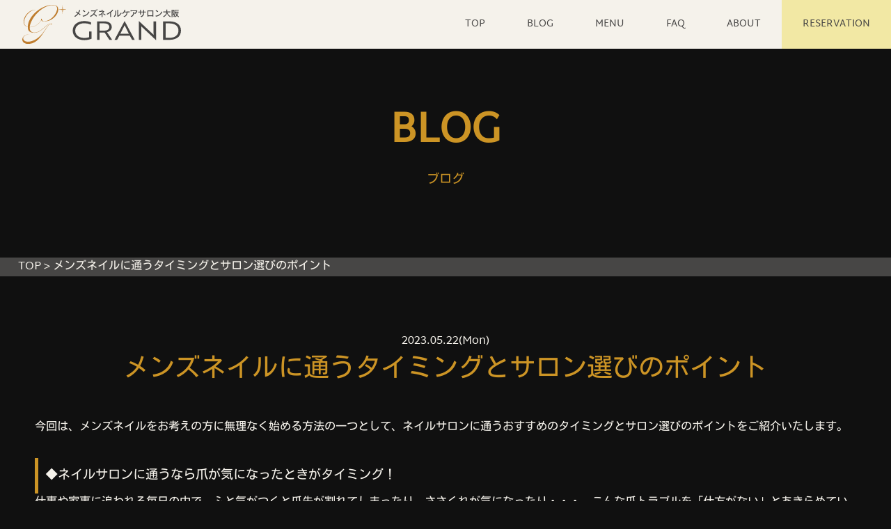

--- FILE ---
content_type: text/html; charset=UTF-8
request_url: https://nailmens.com/%E3%83%A1%E3%83%B3%E3%82%BA%E3%83%8D%E3%82%A4%E3%83%AB%E3%81%AB%E9%80%9A%E3%81%86%E3%82%BF%E3%82%A4%E3%83%9F%E3%83%B3%E3%82%B0%E3%81%A8%E3%82%B5%E3%83%AD%E3%83%B3%E9%81%B8%E3%81%B3%E3%81%AE%E3%83%9D/
body_size: 9027
content:
<!DOCTYPE html>
<html lang="ja">

<head prefix="og: http://ogp.me/ns#">
  <meta charset="UTF-8" />
<meta http-equiv="X-UA-Compatible" content="IE=edge" />
<meta name="viewport" content="width=device-width, initial-scale=1.0" />
<meta name="format-detection" content="telephone=no" />
<link rel="icon" type="image/png" sizes="32x32" href="https://nailmens.com/wp-content/themes/nailmens/favicon-32x32.png" />
<link rel="icon" type="image/png" sizes="16x16" href="https://nailmens.com/wp-content/themes/nailmens/favicon-16x16.png" />
<link rel="icon" sizes="192x192" type="image/svg+xml" href="https://nailmens.com/wp-content/themes/nailmens/favicon/favicon.svg" />
<link rel="apple-touch-icon" sizes="180x180" href="https://nailmens.com/wp-content/themes/nailmens/favicon/apple-touch-icon.png" />
<link rel="manifest" href="https://nailmens.com/wp-content/themes/nailmens/favicon/site.webmanifest" />
<link rel="mask-icon" href="https://nailmens.com/wp-content/themes/nailmens/favicon/safari-pinned-tab.svg" color="#101010" />
<meta name="msapplication-TileColor" content="#101010" />
<meta name="theme-color" content="#ffffff" />
<meta name='robots' content='index, follow, max-image-preview:large, max-snippet:-1, max-video-preview:-1' />

	<!-- This site is optimized with the Yoast SEO plugin v26.7 - https://yoast.com/wordpress/plugins/seo/ -->
	<title>メンズネイルに通うタイミングとサロン選びのポイント - 【ネイルケア】メンズネイルケアサロン大阪グランド</title>
	<meta name="description" content="メンズネイルケアサロン大阪「GRAND」グランドのブログページです。グランドは大阪・心斎橋の長堀橋駅すぐの場所にあります。手元と爪先のおしゃれを作るホテル内にあるプライベートサロンです。" />
	<link rel="canonical" href="https://nailmens.com/メンズネイルに通うタイミングとサロン選びのポ/" />
	<meta property="og:locale" content="ja_JP" />
	<meta property="og:type" content="article" />
	<meta property="og:title" content="メンズネイルに通うタイミングとサロン選びのポイント - 【ネイルケア】メンズネイルケアサロン大阪グランド" />
	<meta property="og:description" content="メンズネイルケアサロン大阪「GRAND」グランドのブログページです。グランドは大阪・心斎橋の長堀橋駅すぐの場所にあります。手元と爪先のおしゃれを作るホテル内にあるプライベートサロンです。" />
	<meta property="og:url" content="https://nailmens.com/メンズネイルに通うタイミングとサロン選びのポ/" />
	<meta property="og:site_name" content="【ネイルケア】メンズネイルケアサロン大阪グランド" />
	<meta property="article:published_time" content="2023-05-22T03:00:00+00:00" />
	<meta property="article:modified_time" content="2023-05-22T04:04:39+00:00" />
	<meta property="og:image" content="https://nailmens.com/wp-content/uploads/2023/05/point.jpg" />
	<meta property="og:image:width" content="1200" />
	<meta property="og:image:height" content="630" />
	<meta property="og:image:type" content="image/jpeg" />
	<meta name="author" content="info@nailmens.com" />
	<meta name="twitter:card" content="summary_large_image" />
	<meta name="twitter:label1" content="執筆者" />
	<meta name="twitter:data1" content="info@nailmens.com" />
	<meta name="twitter:label2" content="推定読み取り時間" />
	<meta name="twitter:data2" content="3分" />
	<script type="application/ld+json" class="yoast-schema-graph">{"@context":"https://schema.org","@graph":[{"@type":"Article","@id":"https://nailmens.com/%e3%83%a1%e3%83%b3%e3%82%ba%e3%83%8d%e3%82%a4%e3%83%ab%e3%81%ab%e9%80%9a%e3%81%86%e3%82%bf%e3%82%a4%e3%83%9f%e3%83%b3%e3%82%b0%e3%81%a8%e3%82%b5%e3%83%ad%e3%83%b3%e9%81%b8%e3%81%b3%e3%81%ae%e3%83%9d/#article","isPartOf":{"@id":"https://nailmens.com/%e3%83%a1%e3%83%b3%e3%82%ba%e3%83%8d%e3%82%a4%e3%83%ab%e3%81%ab%e9%80%9a%e3%81%86%e3%82%bf%e3%82%a4%e3%83%9f%e3%83%b3%e3%82%b0%e3%81%a8%e3%82%b5%e3%83%ad%e3%83%b3%e9%81%b8%e3%81%b3%e3%81%ae%e3%83%9d/"},"author":{"name":"info@nailmens.com","@id":"https://nailmens.com/#/schema/person/a736e7ab251d2d3e3251ee38edfb0b73"},"headline":"メンズネイルに通うタイミングとサロン選びのポイント","datePublished":"2023-05-22T03:00:00+00:00","dateModified":"2023-05-22T04:04:39+00:00","mainEntityOfPage":{"@id":"https://nailmens.com/%e3%83%a1%e3%83%b3%e3%82%ba%e3%83%8d%e3%82%a4%e3%83%ab%e3%81%ab%e9%80%9a%e3%81%86%e3%82%bf%e3%82%a4%e3%83%9f%e3%83%b3%e3%82%b0%e3%81%a8%e3%82%b5%e3%83%ad%e3%83%b3%e9%81%b8%e3%81%b3%e3%81%ae%e3%83%9d/"},"wordCount":2,"commentCount":0,"publisher":{"@id":"https://nailmens.com/#organization"},"image":{"@id":"https://nailmens.com/%e3%83%a1%e3%83%b3%e3%82%ba%e3%83%8d%e3%82%a4%e3%83%ab%e3%81%ab%e9%80%9a%e3%81%86%e3%82%bf%e3%82%a4%e3%83%9f%e3%83%b3%e3%82%b0%e3%81%a8%e3%82%b5%e3%83%ad%e3%83%b3%e9%81%b8%e3%81%b3%e3%81%ae%e3%83%9d/#primaryimage"},"thumbnailUrl":"https://nailmens.com/wp-content/uploads/2023/05/point.jpg","articleSection":["ネイルケアについて（スタッフより）"],"inLanguage":"ja","potentialAction":[{"@type":"CommentAction","name":"Comment","target":["https://nailmens.com/%e3%83%a1%e3%83%b3%e3%82%ba%e3%83%8d%e3%82%a4%e3%83%ab%e3%81%ab%e9%80%9a%e3%81%86%e3%82%bf%e3%82%a4%e3%83%9f%e3%83%b3%e3%82%b0%e3%81%a8%e3%82%b5%e3%83%ad%e3%83%b3%e9%81%b8%e3%81%b3%e3%81%ae%e3%83%9d/#respond"]}]},{"@type":"WebPage","@id":"https://nailmens.com/%e3%83%a1%e3%83%b3%e3%82%ba%e3%83%8d%e3%82%a4%e3%83%ab%e3%81%ab%e9%80%9a%e3%81%86%e3%82%bf%e3%82%a4%e3%83%9f%e3%83%b3%e3%82%b0%e3%81%a8%e3%82%b5%e3%83%ad%e3%83%b3%e9%81%b8%e3%81%b3%e3%81%ae%e3%83%9d/","url":"https://nailmens.com/%e3%83%a1%e3%83%b3%e3%82%ba%e3%83%8d%e3%82%a4%e3%83%ab%e3%81%ab%e9%80%9a%e3%81%86%e3%82%bf%e3%82%a4%e3%83%9f%e3%83%b3%e3%82%b0%e3%81%a8%e3%82%b5%e3%83%ad%e3%83%b3%e9%81%b8%e3%81%b3%e3%81%ae%e3%83%9d/","name":"メンズネイルに通うタイミングとサロン選びのポイント - 【ネイルケア】メンズネイルケアサロン大阪グランド","isPartOf":{"@id":"https://nailmens.com/#website"},"primaryImageOfPage":{"@id":"https://nailmens.com/%e3%83%a1%e3%83%b3%e3%82%ba%e3%83%8d%e3%82%a4%e3%83%ab%e3%81%ab%e9%80%9a%e3%81%86%e3%82%bf%e3%82%a4%e3%83%9f%e3%83%b3%e3%82%b0%e3%81%a8%e3%82%b5%e3%83%ad%e3%83%b3%e9%81%b8%e3%81%b3%e3%81%ae%e3%83%9d/#primaryimage"},"image":{"@id":"https://nailmens.com/%e3%83%a1%e3%83%b3%e3%82%ba%e3%83%8d%e3%82%a4%e3%83%ab%e3%81%ab%e9%80%9a%e3%81%86%e3%82%bf%e3%82%a4%e3%83%9f%e3%83%b3%e3%82%b0%e3%81%a8%e3%82%b5%e3%83%ad%e3%83%b3%e9%81%b8%e3%81%b3%e3%81%ae%e3%83%9d/#primaryimage"},"thumbnailUrl":"https://nailmens.com/wp-content/uploads/2023/05/point.jpg","datePublished":"2023-05-22T03:00:00+00:00","dateModified":"2023-05-22T04:04:39+00:00","description":"メンズネイルケアサロン大阪「GRAND」グランドのブログページです。グランドは大阪・心斎橋の長堀橋駅すぐの場所にあります。手元と爪先のおしゃれを作るホテル内にあるプライベートサロンです。","breadcrumb":{"@id":"https://nailmens.com/%e3%83%a1%e3%83%b3%e3%82%ba%e3%83%8d%e3%82%a4%e3%83%ab%e3%81%ab%e9%80%9a%e3%81%86%e3%82%bf%e3%82%a4%e3%83%9f%e3%83%b3%e3%82%b0%e3%81%a8%e3%82%b5%e3%83%ad%e3%83%b3%e9%81%b8%e3%81%b3%e3%81%ae%e3%83%9d/#breadcrumb"},"inLanguage":"ja","potentialAction":[{"@type":"ReadAction","target":["https://nailmens.com/%e3%83%a1%e3%83%b3%e3%82%ba%e3%83%8d%e3%82%a4%e3%83%ab%e3%81%ab%e9%80%9a%e3%81%86%e3%82%bf%e3%82%a4%e3%83%9f%e3%83%b3%e3%82%b0%e3%81%a8%e3%82%b5%e3%83%ad%e3%83%b3%e9%81%b8%e3%81%b3%e3%81%ae%e3%83%9d/"]}]},{"@type":"ImageObject","inLanguage":"ja","@id":"https://nailmens.com/%e3%83%a1%e3%83%b3%e3%82%ba%e3%83%8d%e3%82%a4%e3%83%ab%e3%81%ab%e9%80%9a%e3%81%86%e3%82%bf%e3%82%a4%e3%83%9f%e3%83%b3%e3%82%b0%e3%81%a8%e3%82%b5%e3%83%ad%e3%83%b3%e9%81%b8%e3%81%b3%e3%81%ae%e3%83%9d/#primaryimage","url":"https://nailmens.com/wp-content/uploads/2023/05/point.jpg","contentUrl":"https://nailmens.com/wp-content/uploads/2023/05/point.jpg","width":1200,"height":630},{"@type":"BreadcrumbList","@id":"https://nailmens.com/%e3%83%a1%e3%83%b3%e3%82%ba%e3%83%8d%e3%82%a4%e3%83%ab%e3%81%ab%e9%80%9a%e3%81%86%e3%82%bf%e3%82%a4%e3%83%9f%e3%83%b3%e3%82%b0%e3%81%a8%e3%82%b5%e3%83%ad%e3%83%b3%e9%81%b8%e3%81%b3%e3%81%ae%e3%83%9d/#breadcrumb","itemListElement":[{"@type":"ListItem","position":1,"name":"TOP","item":"https://nailmens.com/"},{"@type":"ListItem","position":2,"name":"メンズネイルに通うタイミングとサロン選びのポイント"}]},{"@type":"WebSite","@id":"https://nailmens.com/#website","url":"https://nailmens.com/","name":"【ネイルケア】メンズネイルケアサロン大阪グランド","description":"MENS NAIL CARE SALON OSAKA GRAND","publisher":{"@id":"https://nailmens.com/#organization"},"potentialAction":[{"@type":"SearchAction","target":{"@type":"EntryPoint","urlTemplate":"https://nailmens.com/?s={search_term_string}"},"query-input":{"@type":"PropertyValueSpecification","valueRequired":true,"valueName":"search_term_string"}}],"inLanguage":"ja"},{"@type":"Organization","@id":"https://nailmens.com/#organization","name":"メンズネイルケアサロン大阪GRAND","url":"https://nailmens.com/","logo":{"@type":"ImageObject","inLanguage":"ja","@id":"https://nailmens.com/#/schema/logo/image/","url":"https://nailmens.com/wp-content/uploads/2022/02/ogp.png","contentUrl":"https://nailmens.com/wp-content/uploads/2022/02/ogp.png","width":1200,"height":630,"caption":"メンズネイルケアサロン大阪GRAND"},"image":{"@id":"https://nailmens.com/#/schema/logo/image/"}},{"@type":"Person","@id":"https://nailmens.com/#/schema/person/a736e7ab251d2d3e3251ee38edfb0b73","name":"info@nailmens.com","image":{"@type":"ImageObject","inLanguage":"ja","@id":"https://nailmens.com/#/schema/person/image/","url":"https://secure.gravatar.com/avatar/c51438ef7dde8dbd4181530ff33fa220e5db8c2501f42b453f330f989d9674b2?s=96&d=mm&r=g","contentUrl":"https://secure.gravatar.com/avatar/c51438ef7dde8dbd4181530ff33fa220e5db8c2501f42b453f330f989d9674b2?s=96&d=mm&r=g","caption":"info@nailmens.com"},"sameAs":["https://nailmens.com"],"url":"https://nailmens.com/author/infonailmens-com/"}]}</script>
	<!-- / Yoast SEO plugin. -->


<link rel='dns-prefetch' href='//www.googletagmanager.com' />
<link rel="alternate" title="oEmbed (JSON)" type="application/json+oembed" href="https://nailmens.com/wp-json/oembed/1.0/embed?url=https%3A%2F%2Fnailmens.com%2F%25e3%2583%25a1%25e3%2583%25b3%25e3%2582%25ba%25e3%2583%258d%25e3%2582%25a4%25e3%2583%25ab%25e3%2581%25ab%25e9%2580%259a%25e3%2581%2586%25e3%2582%25bf%25e3%2582%25a4%25e3%2583%259f%25e3%2583%25b3%25e3%2582%25b0%25e3%2581%25a8%25e3%2582%25b5%25e3%2583%25ad%25e3%2583%25b3%25e9%2581%25b8%25e3%2581%25b3%25e3%2581%25ae%25e3%2583%259d%2F" />
<link rel="alternate" title="oEmbed (XML)" type="text/xml+oembed" href="https://nailmens.com/wp-json/oembed/1.0/embed?url=https%3A%2F%2Fnailmens.com%2F%25e3%2583%25a1%25e3%2583%25b3%25e3%2582%25ba%25e3%2583%258d%25e3%2582%25a4%25e3%2583%25ab%25e3%2581%25ab%25e9%2580%259a%25e3%2581%2586%25e3%2582%25bf%25e3%2582%25a4%25e3%2583%259f%25e3%2583%25b3%25e3%2582%25b0%25e3%2581%25a8%25e3%2582%25b5%25e3%2583%25ad%25e3%2583%25b3%25e9%2581%25b8%25e3%2581%25b3%25e3%2581%25ae%25e3%2583%259d%2F&#038;format=xml" />
<style id='wp-img-auto-sizes-contain-inline-css' >
img:is([sizes=auto i],[sizes^="auto," i]){contain-intrinsic-size:3000px 1500px}
/*# sourceURL=wp-img-auto-sizes-contain-inline-css */
</style>
<style id='classic-theme-styles-inline-css' >
/*! This file is auto-generated */
.wp-block-button__link{color:#fff;background-color:#32373c;border-radius:9999px;box-shadow:none;text-decoration:none;padding:calc(.667em + 2px) calc(1.333em + 2px);font-size:1.125em}.wp-block-file__button{background:#32373c;color:#fff;text-decoration:none}
/*# sourceURL=/wp-includes/css/classic-themes.min.css */
</style>
<link rel='stylesheet' id='main-css' href='https://nailmens.com/wp-content/themes/nailmens/css/style.css?ver=1.1.0'  media='all' />

<!-- Google アナリティクス スニペット (Site Kit が追加) -->
<script  src="https://www.googletagmanager.com/gtag/js?id=UA-193538430-2" id="google_gtagjs-js" async></script>
<script  id="google_gtagjs-js-after">
/* <![CDATA[ */
window.dataLayer = window.dataLayer || [];function gtag(){dataLayer.push(arguments);}
gtag('set', 'linker', {"domains":["nailmens.com"]} );
gtag("js", new Date());
gtag("set", "developer_id.dZTNiMT", true);
gtag("config", "UA-193538430-2", {"anonymize_ip":true});
//# sourceURL=google_gtagjs-js-after
/* ]]> */
</script>

<!-- (ここまで) Google アナリティクス スニペット (Site Kit が追加) -->
<link rel="https://api.w.org/" href="https://nailmens.com/wp-json/" /><link rel="alternate" title="JSON" type="application/json" href="https://nailmens.com/wp-json/wp/v2/posts/778" /><meta name="generator" content="Site Kit by Google 1.99.0" />  <!-- Global site tag (gtag.js) - Google Analytics -->
  <script async src="https://www.googletagmanager.com/gtag/js?id=UA-193538430-2">
  </script>
  <script>
    window.dataLayer = window.dataLayer || [];

    function gtag() {
      dataLayer.push(arguments);
    }
    gtag('js', new Date());
    gtag('config', 'UA-193538430-2');
  </script><style id='wp-block-heading-inline-css' >
h1:where(.wp-block-heading).has-background,h2:where(.wp-block-heading).has-background,h3:where(.wp-block-heading).has-background,h4:where(.wp-block-heading).has-background,h5:where(.wp-block-heading).has-background,h6:where(.wp-block-heading).has-background{padding:1.25em 2.375em}h1.has-text-align-left[style*=writing-mode]:where([style*=vertical-lr]),h1.has-text-align-right[style*=writing-mode]:where([style*=vertical-rl]),h2.has-text-align-left[style*=writing-mode]:where([style*=vertical-lr]),h2.has-text-align-right[style*=writing-mode]:where([style*=vertical-rl]),h3.has-text-align-left[style*=writing-mode]:where([style*=vertical-lr]),h3.has-text-align-right[style*=writing-mode]:where([style*=vertical-rl]),h4.has-text-align-left[style*=writing-mode]:where([style*=vertical-lr]),h4.has-text-align-right[style*=writing-mode]:where([style*=vertical-rl]),h5.has-text-align-left[style*=writing-mode]:where([style*=vertical-lr]),h5.has-text-align-right[style*=writing-mode]:where([style*=vertical-rl]),h6.has-text-align-left[style*=writing-mode]:where([style*=vertical-lr]),h6.has-text-align-right[style*=writing-mode]:where([style*=vertical-rl]){rotate:180deg}
/*# sourceURL=https://nailmens.com/wp-includes/blocks/heading/style.min.css */
</style>
<style id='wp-block-list-inline-css' >
ol,ul{box-sizing:border-box}:root :where(.wp-block-list.has-background){padding:1.25em 2.375em}
/*# sourceURL=https://nailmens.com/wp-includes/blocks/list/style.min.css */
</style>
<style id='wp-block-paragraph-inline-css' >
.is-small-text{font-size:.875em}.is-regular-text{font-size:1em}.is-large-text{font-size:2.25em}.is-larger-text{font-size:3em}.has-drop-cap:not(:focus):first-letter{float:left;font-size:8.4em;font-style:normal;font-weight:100;line-height:.68;margin:.05em .1em 0 0;text-transform:uppercase}body.rtl .has-drop-cap:not(:focus):first-letter{float:none;margin-left:.1em}p.has-drop-cap.has-background{overflow:hidden}:root :where(p.has-background){padding:1.25em 2.375em}:where(p.has-text-color:not(.has-link-color)) a{color:inherit}p.has-text-align-left[style*="writing-mode:vertical-lr"],p.has-text-align-right[style*="writing-mode:vertical-rl"]{rotate:180deg}
/*# sourceURL=https://nailmens.com/wp-includes/blocks/paragraph/style.min.css */
</style>
<style id='global-styles-inline-css' >
:root{--wp--preset--aspect-ratio--square: 1;--wp--preset--aspect-ratio--4-3: 4/3;--wp--preset--aspect-ratio--3-4: 3/4;--wp--preset--aspect-ratio--3-2: 3/2;--wp--preset--aspect-ratio--2-3: 2/3;--wp--preset--aspect-ratio--16-9: 16/9;--wp--preset--aspect-ratio--9-16: 9/16;--wp--preset--color--black: #101010;--wp--preset--color--cyan-bluish-gray: #abb8c3;--wp--preset--color--white: #fff;--wp--preset--color--pale-pink: #f78da7;--wp--preset--color--vivid-red: #cf2e2e;--wp--preset--color--luminous-vivid-orange: #ff6900;--wp--preset--color--luminous-vivid-amber: #fcb900;--wp--preset--color--light-green-cyan: #7bdcb5;--wp--preset--color--vivid-green-cyan: #00d084;--wp--preset--color--pale-cyan-blue: #8ed1fc;--wp--preset--color--vivid-cyan-blue: #0693e3;--wp--preset--color--vivid-purple: #9b51e0;--wp--preset--color--gold: #cc9425;--wp--preset--color--yellow: #f2e8a4;--wp--preset--color--dark: #474645;--wp--preset--color--grey-light: #b1b1b1;--wp--preset--color--light: #f5f2eb;--wp--preset--gradient--vivid-cyan-blue-to-vivid-purple: linear-gradient(135deg,rgb(6,147,227) 0%,rgb(155,81,224) 100%);--wp--preset--gradient--light-green-cyan-to-vivid-green-cyan: linear-gradient(135deg,rgb(122,220,180) 0%,rgb(0,208,130) 100%);--wp--preset--gradient--luminous-vivid-amber-to-luminous-vivid-orange: linear-gradient(135deg,rgb(252,185,0) 0%,rgb(255,105,0) 100%);--wp--preset--gradient--luminous-vivid-orange-to-vivid-red: linear-gradient(135deg,rgb(255,105,0) 0%,rgb(207,46,46) 100%);--wp--preset--gradient--very-light-gray-to-cyan-bluish-gray: linear-gradient(135deg,rgb(238,238,238) 0%,rgb(169,184,195) 100%);--wp--preset--gradient--cool-to-warm-spectrum: linear-gradient(135deg,rgb(74,234,220) 0%,rgb(151,120,209) 20%,rgb(207,42,186) 40%,rgb(238,44,130) 60%,rgb(251,105,98) 80%,rgb(254,248,76) 100%);--wp--preset--gradient--blush-light-purple: linear-gradient(135deg,rgb(255,206,236) 0%,rgb(152,150,240) 100%);--wp--preset--gradient--blush-bordeaux: linear-gradient(135deg,rgb(254,205,165) 0%,rgb(254,45,45) 50%,rgb(107,0,62) 100%);--wp--preset--gradient--luminous-dusk: linear-gradient(135deg,rgb(255,203,112) 0%,rgb(199,81,192) 50%,rgb(65,88,208) 100%);--wp--preset--gradient--pale-ocean: linear-gradient(135deg,rgb(255,245,203) 0%,rgb(182,227,212) 50%,rgb(51,167,181) 100%);--wp--preset--gradient--electric-grass: linear-gradient(135deg,rgb(202,248,128) 0%,rgb(113,206,126) 100%);--wp--preset--gradient--midnight: linear-gradient(135deg,rgb(2,3,129) 0%,rgb(40,116,252) 100%);--wp--preset--font-size--small: 13px;--wp--preset--font-size--medium: 20px;--wp--preset--font-size--large: 36px;--wp--preset--font-size--x-large: 42px;--wp--preset--spacing--20: 0.44rem;--wp--preset--spacing--30: 0.67rem;--wp--preset--spacing--40: 1rem;--wp--preset--spacing--50: 1.5rem;--wp--preset--spacing--60: 2.25rem;--wp--preset--spacing--70: 3.38rem;--wp--preset--spacing--80: 5.06rem;--wp--preset--shadow--natural: 6px 6px 9px rgba(0, 0, 0, 0.2);--wp--preset--shadow--deep: 12px 12px 50px rgba(0, 0, 0, 0.4);--wp--preset--shadow--sharp: 6px 6px 0px rgba(0, 0, 0, 0.2);--wp--preset--shadow--outlined: 6px 6px 0px -3px rgb(255, 255, 255), 6px 6px rgb(0, 0, 0);--wp--preset--shadow--crisp: 6px 6px 0px rgb(0, 0, 0);}:where(.is-layout-flex){gap: 0.5em;}:where(.is-layout-grid){gap: 0.5em;}body .is-layout-flex{display: flex;}.is-layout-flex{flex-wrap: wrap;align-items: center;}.is-layout-flex > :is(*, div){margin: 0;}body .is-layout-grid{display: grid;}.is-layout-grid > :is(*, div){margin: 0;}:where(.wp-block-columns.is-layout-flex){gap: 2em;}:where(.wp-block-columns.is-layout-grid){gap: 2em;}:where(.wp-block-post-template.is-layout-flex){gap: 1.25em;}:where(.wp-block-post-template.is-layout-grid){gap: 1.25em;}.has-black-color{color: var(--wp--preset--color--black) !important;}.has-cyan-bluish-gray-color{color: var(--wp--preset--color--cyan-bluish-gray) !important;}.has-white-color{color: var(--wp--preset--color--white) !important;}.has-pale-pink-color{color: var(--wp--preset--color--pale-pink) !important;}.has-vivid-red-color{color: var(--wp--preset--color--vivid-red) !important;}.has-luminous-vivid-orange-color{color: var(--wp--preset--color--luminous-vivid-orange) !important;}.has-luminous-vivid-amber-color{color: var(--wp--preset--color--luminous-vivid-amber) !important;}.has-light-green-cyan-color{color: var(--wp--preset--color--light-green-cyan) !important;}.has-vivid-green-cyan-color{color: var(--wp--preset--color--vivid-green-cyan) !important;}.has-pale-cyan-blue-color{color: var(--wp--preset--color--pale-cyan-blue) !important;}.has-vivid-cyan-blue-color{color: var(--wp--preset--color--vivid-cyan-blue) !important;}.has-vivid-purple-color{color: var(--wp--preset--color--vivid-purple) !important;}.has-black-background-color{background-color: var(--wp--preset--color--black) !important;}.has-cyan-bluish-gray-background-color{background-color: var(--wp--preset--color--cyan-bluish-gray) !important;}.has-white-background-color{background-color: var(--wp--preset--color--white) !important;}.has-pale-pink-background-color{background-color: var(--wp--preset--color--pale-pink) !important;}.has-vivid-red-background-color{background-color: var(--wp--preset--color--vivid-red) !important;}.has-luminous-vivid-orange-background-color{background-color: var(--wp--preset--color--luminous-vivid-orange) !important;}.has-luminous-vivid-amber-background-color{background-color: var(--wp--preset--color--luminous-vivid-amber) !important;}.has-light-green-cyan-background-color{background-color: var(--wp--preset--color--light-green-cyan) !important;}.has-vivid-green-cyan-background-color{background-color: var(--wp--preset--color--vivid-green-cyan) !important;}.has-pale-cyan-blue-background-color{background-color: var(--wp--preset--color--pale-cyan-blue) !important;}.has-vivid-cyan-blue-background-color{background-color: var(--wp--preset--color--vivid-cyan-blue) !important;}.has-vivid-purple-background-color{background-color: var(--wp--preset--color--vivid-purple) !important;}.has-black-border-color{border-color: var(--wp--preset--color--black) !important;}.has-cyan-bluish-gray-border-color{border-color: var(--wp--preset--color--cyan-bluish-gray) !important;}.has-white-border-color{border-color: var(--wp--preset--color--white) !important;}.has-pale-pink-border-color{border-color: var(--wp--preset--color--pale-pink) !important;}.has-vivid-red-border-color{border-color: var(--wp--preset--color--vivid-red) !important;}.has-luminous-vivid-orange-border-color{border-color: var(--wp--preset--color--luminous-vivid-orange) !important;}.has-luminous-vivid-amber-border-color{border-color: var(--wp--preset--color--luminous-vivid-amber) !important;}.has-light-green-cyan-border-color{border-color: var(--wp--preset--color--light-green-cyan) !important;}.has-vivid-green-cyan-border-color{border-color: var(--wp--preset--color--vivid-green-cyan) !important;}.has-pale-cyan-blue-border-color{border-color: var(--wp--preset--color--pale-cyan-blue) !important;}.has-vivid-cyan-blue-border-color{border-color: var(--wp--preset--color--vivid-cyan-blue) !important;}.has-vivid-purple-border-color{border-color: var(--wp--preset--color--vivid-purple) !important;}.has-vivid-cyan-blue-to-vivid-purple-gradient-background{background: var(--wp--preset--gradient--vivid-cyan-blue-to-vivid-purple) !important;}.has-light-green-cyan-to-vivid-green-cyan-gradient-background{background: var(--wp--preset--gradient--light-green-cyan-to-vivid-green-cyan) !important;}.has-luminous-vivid-amber-to-luminous-vivid-orange-gradient-background{background: var(--wp--preset--gradient--luminous-vivid-amber-to-luminous-vivid-orange) !important;}.has-luminous-vivid-orange-to-vivid-red-gradient-background{background: var(--wp--preset--gradient--luminous-vivid-orange-to-vivid-red) !important;}.has-very-light-gray-to-cyan-bluish-gray-gradient-background{background: var(--wp--preset--gradient--very-light-gray-to-cyan-bluish-gray) !important;}.has-cool-to-warm-spectrum-gradient-background{background: var(--wp--preset--gradient--cool-to-warm-spectrum) !important;}.has-blush-light-purple-gradient-background{background: var(--wp--preset--gradient--blush-light-purple) !important;}.has-blush-bordeaux-gradient-background{background: var(--wp--preset--gradient--blush-bordeaux) !important;}.has-luminous-dusk-gradient-background{background: var(--wp--preset--gradient--luminous-dusk) !important;}.has-pale-ocean-gradient-background{background: var(--wp--preset--gradient--pale-ocean) !important;}.has-electric-grass-gradient-background{background: var(--wp--preset--gradient--electric-grass) !important;}.has-midnight-gradient-background{background: var(--wp--preset--gradient--midnight) !important;}.has-small-font-size{font-size: var(--wp--preset--font-size--small) !important;}.has-medium-font-size{font-size: var(--wp--preset--font-size--medium) !important;}.has-large-font-size{font-size: var(--wp--preset--font-size--large) !important;}.has-x-large-font-size{font-size: var(--wp--preset--font-size--x-large) !important;}
/*# sourceURL=global-styles-inline-css */
</style>
</head>

<body>
  
<header class="pageHeader wrapper">
  <div>
    <a href="https://nailmens.com/"><img src="
    https://nailmens.com/wp-content/themes/nailmens/img/logo.svg" alt="メンズネイルケアサロン大阪GRAND" class="logo" width="228" height="56" /></a>
  </div>
  <div class="toggle">
    <div class="toggle__icon">
      <span></span>
      <span></span>
      <span></span>
    </div>
  </div>
  <div class="globalNav__bg"></div>
  <nav class="globalNav">
    <ul class="globalNav__list">
                <li class="globalNav__item">
            <a href="/" class="globalNav__link">
              TOP            </a>
          </li>
                <li class="globalNav__item">
            <a href="https://nailmens.com/blog/" class="globalNav__link">
              BLOG            </a>
          </li>
                <li class="globalNav__item">
            <a href="https://nailmens.com/menu/" class="globalNav__link">
              MENU            </a>
          </li>
                <li class="globalNav__item">
            <a href="https://nailmens.com/faq/" class="globalNav__link">
              FAQ            </a>
          </li>
                <li class="globalNav__item">
            <a href="https://nailmens.com/about/" class="globalNav__link">
              ABOUT            </a>
          </li>
                <li class="globalNav__item">
            <a href="https://repitte.jp/reserve/store?token=0c4233bcf1c119b150f6a6bc86547874" class="globalNav__link" target="_blank" rel="noopener noreferrer">
              RESERVATION            </a>
          </li>
            </ul>
  </nav>
</header>
<div class="pageHeader__bg"></div>  <div class="faqMv">
    <div class="container">
      <h1 class="faqMv__pageTitle">BLOG<br><span class="faqMv__pageTitle--small">ブログ</span></h1>
    </div>
  </div>
  <div class="breadcrumb">
  <div class="container">
    <p id="breadcrumbs"><span><span><a href="https://nailmens.com/">TOP</a></span> &gt; <span class="breadcrumb_last" aria-current="page">メンズネイルに通うタイミングとサロン選びのポイント</span></span></p>  </div>
</div>  <article class="container blogSingle">
                  <p class="blogSingle__date">2023.05.22(Mon)</p>
        <h1 class="blogSingle__title">メンズネイルに通うタイミングとサロン選びのポイント</h1>
        <div class="container container--narrow">
<p>今回は、メンズネイルをお考えの方に無理なく始める方法の一つとして、ネイルサロンに通うおすすめのタイミングとサロン選びのポイントをご紹介いたします。</p>



<h2 class="wp-block-heading is-style-heading-2">◆ネイルサロンに通うなら爪が気になったときがタイミング！</h2>



<p>仕事や家事に追われる毎日の中で、ふと気がつくと爪先が割れてしまったり、ささくれが気になったり・・・。こんな爪トラブルを「仕方がない」とあきらめていませんか？<br>爪や爪周りのトラブルにお悩みなら、ネイルサロンがおすすめです。</p>



<p>一般的なネイルのメニューでは、爪の長さの整え〜ささくれの処理までトータルで爪全体をキレイにしてくれます。めくれた皮膚や爪の引っかかりが気になるからと手で無理やり引っ張る行為は、更なるトラブルを招く原因になるため絶対にやめましょう。</p>



<p>また一般的にネイルサロンに通う頻度は、爪が伸びる速度に合わせて2～4週間に一度。爪の状態やメニューによっておすすめの周期には個人差があります。</p>



<h2 class="wp-block-heading is-style-heading-2">◆ネイルサロンを選ぶ前のチェックポイント</h2>



<ul class="wp-block-list">
<li>①男性okのサロンであるか</li>



<li>ネイルサロンの店舗数は年々増えつつありますが、中には男性お断りのネイルサロンもあるのをご存知でしょうか？</li>



<li>行ったはいいけど断られてしまった・・・。なんてことになると、せっかくの楽しみな気持ちも悲しくなってしまいますよね。</li>



<li>男性の爪も施術可能かどうかは、特にメンズネイルを行う際には注意しておきたいポイントです。</li>
</ul>



<p>②希望するメニューを取り扱っているか<br>一言でネイルサロンといっても店舗によってメニューは異なり、自分の希望するネイルができない場合もあります。<br>ホームページやSNSをチェックし、自分がイメージするネイルの施術ができるかどうかを事前に確認しましょう。<br>自分がやりたいイメージのネイルがあまりないといった場合は、相談にのってもらいやすいネイルサロンを選ぶのも一つの手です。</p>



<p>③通いやすいかどうか<br>サロンの立地、スタッフやお店の雰囲気、予約の取りやすさや支払い方法など、トータルで通いやすければストレスなくネイルをスタートできます。<br>爪も大切な体の一部。仕上がりも気持ちも満足できるサロンを見つけたいですね！</p>



<h2 class="wp-block-heading is-style-heading-2">◆まとめ</h2>



<p>初めてのネイルサロン選びは、迷うことも多いもの。実際に足を運ばなければわからないこともあり、ネットで調べるにも限界があります。<br>しかし、ご自身で吟味したネイルサロンが良い出会いに繋がることも♪<br>今回のポイントを押さえながら、自分に合うネイルサロン選びの参考にしてみてください</p>
</div>
            </article>
  <div class="pagination container container--narrow">
    <div class="nav-links nav-links--single">
      <a class="prev-link" href="https://nailmens.com/%e3%83%8d%e3%82%a4%e3%83%ab%e3%82%b1%e3%82%a2%e3%81%a3%e3%81%a6%e3%81%97%e3%81%aa%e3%81%8d%e3%82%83%e3%83%80%e3%83%a1%ef%bc%9f%e3%83%8d%e3%82%a4%e3%83%ab%e3%82%b1%e3%82%a2%e3%82%92%e6%80%a0%e3%82%8b/" rel="prev">＜</a>      <a class="next-link" href="https://nailmens.com/%e3%80%90%e3%82%b5%e3%83%ad%e3%83%b3%e3%81%8b%e3%82%89%e5%a4%a7%e5%88%87%e3%81%aa%e3%81%8a%e7%9f%a5%e3%82%89%e3%81%9b%e3%80%91/" rel="next">＞</a>    </div>
  </div>
  
<section class="cta container container--narrow">
  <span id="cta"></span>
  <h2 class="cta__title">CONTACT
    <br><span class="cta__title--small">ご予約・お問い合わせはこちら</span>
  </h2>
  <div class="footerContent__info">
    <p>
      <a href="tel:0669406369" class="footerContent__telLink">TEL: 06-6940-6369</a>
    </p>
    <p class="footerContent__txt">営業時間 11:00 - 21:00<br class="pcNone--spInline">（最終受付 20:00位まで）</p>
  </div>
  <div class="footerContent__info">
    <p class="footerContent__txt">LINEからもご予約いただけます</p>
    <a href="https://lin.ee/MCXakuQ"><img src="https://scdn.line-apps.com/n/line_add_friends/btn/ja.png" alt="友だち追加" height="36" border="0"></a>
  </div>
  <div class="cta__btn">
          <a href="https://repitte.jp/reserve/store?token=0c4233bcf1c119b150f6a6bc86547874" class="btn btn--cta" target="_blank" rel="noopener noreferrer">ご予約フォーム</a>
      </div>
</section>  
<footer class="pageFooter">
  <div class="footerContent container">
    <div>
      <a class="footerContent__logo" href="https://nailmens.com/"><img src="https://nailmens.com/wp-content/themes/nailmens/img/logo_big.svg" alt="メンズネイルケアサロン大阪GRAND" width="280" height="227" /></a>
    </div>
    <div class="footerContent__sns">
      <a class="footerContent__snsIcon" href="//www.instagram.com/mensnailosaka/" target="_blank" rel="noopener noreferrer"><img src="https://nailmens.com/wp-content/themes/nailmens/img/instagram_icon.svg" alt="Instagram" width="50" height="50" /></a>
      <p class="footerContent__txt">
        最新の施術情報などはInstagramで<br class="pcNone--spInline">ご覧になれます
      </p>
    </div>
    <div class="footerContent__info">
      <p>
        <a href="tel:0669406369" class="footerContent__telLink">TEL: 06-6940-6369</a>
      </p>
      <p class="footerContent__txt">営業時間 11:00 - 21:00<br class="pcNone--spInline">（最終受付 20:00位まで）</p>
    </div>
    <nav class="footerContent__nav">
      <ul class="footerContent__navList">
                    <li class="footerContent__navItem">
              <a href="/" class="footerContent__navLink">TOP</a>
            </li>
                    <li class="footerContent__navItem">
              <a href="https://nailmens.com/blog/" class="footerContent__navLink">BLOG</a>
            </li>
                    <li class="footerContent__navItem">
              <a href="https://nailmens.com/menu/" class="footerContent__navLink">MENU</a>
            </li>
                    <li class="footerContent__navItem">
              <a href="https://nailmens.com/faq/" class="footerContent__navLink">FAQ</a>
            </li>
                    <li class="footerContent__navItem">
              <a href="https://nailmens.com/about/" class="footerContent__navLink">ABOUT</a>
            </li>
                    <li class="footerContent__navItem">
              <a href="https://repitte.jp/reserve/store?token=0c4233bcf1c119b150f6a6bc86547874" class="footerContent__navLink" target="_blank" rel="noopener noreferrer">RESERVATION</a>
            </li>
                </ul>
      <a href="https://nailmens.com/privacy-policy/" class="footerContent__privacy">PRIVACY POLICY</a>
    </nav>
    <p class="footerContent__copy"><small>&copy; 2022 MENS NAIL CARE SALON OSAKA GRAND</small></p>
  </div>
</footer>  <script type="speculationrules">
{"prefetch":[{"source":"document","where":{"and":[{"href_matches":"/*"},{"not":{"href_matches":["/wp-*.php","/wp-admin/*","/wp-content/uploads/*","/wp-content/*","/wp-content/plugins/*","/wp-content/themes/nailmens/*","/*\\?(.+)"]}},{"not":{"selector_matches":"a[rel~=\"nofollow\"]"}},{"not":{"selector_matches":".no-prefetch, .no-prefetch a"}}]},"eagerness":"conservative"}]}
</script>
<script  src="https://nailmens.com/wp-content/themes/nailmens/js/jquery-3.6.0.min.js" id="jquery-js"></script>
<script  src="https://nailmens.com/wp-content/themes/nailmens/js/setting.js" id="setting-js"></script>
</body>

</html>

--- FILE ---
content_type: text/css
request_url: https://nailmens.com/wp-content/themes/nailmens/css/style.css?ver=1.1.0
body_size: 6694
content:
html{box-sizing:border-box;-webkit-text-size-adjust:100%;word-break:normal;-moz-tab-size:4;tab-size:4}*,:after,:before{background-repeat:no-repeat;box-sizing:inherit}:after,:before{text-decoration:inherit;vertical-align:inherit}*{padding:0;margin:0}hr{overflow:visible;height:0;color:inherit}details,main{display:block}summary{display:list-item}small{font-size:80%}[hidden]{display:none}abbr[title]{border-bottom:none;text-decoration:underline;text-decoration:underline dotted}a{background-color:transparent}a:active,a:hover{outline-width:0}code,kbd,pre,samp{font-family:monospace,monospace}pre{font-size:1em}b,strong{font-weight:bolder}sub,sup{font-size:75%;line-height:0;position:relative;vertical-align:baseline}sub{bottom:-0.25em}sup{top:-0.5em}table{border-color:inherit;text-indent:0}input{border-radius:0}[disabled]{cursor:default}[type=number]::-webkit-inner-spin-button,[type=number]::-webkit-outer-spin-button{height:auto}[type=search]{-webkit-appearance:textfield;outline-offset:-2px}[type=search]::-webkit-search-decoration{-webkit-appearance:none}textarea{overflow:auto;resize:vertical}button,input,optgroup,select,textarea{font:inherit}optgroup{font-weight:700}button{overflow:visible}button,select{text-transform:none}[role=button],[type=button],[type=reset],[type=submit],button{cursor:pointer;color:inherit}[type=button]::-moz-focus-inner,[type=reset]::-moz-focus-inner,[type=submit]::-moz-focus-inner,button::-moz-focus-inner{border-style:none;padding:0}[type=button]::-moz-focus-inner,[type=reset]::-moz-focus-inner,[type=submit]::-moz-focus-inner,button:-moz-focusring{outline:1px dotted ButtonText}[type=reset],[type=submit],button,html [type=button]{-webkit-appearance:button}button,input,select,textarea{background-color:transparent;border-style:none}a:focus,button:focus,input:focus,select:focus,textarea:focus{outline-width:0}select{-moz-appearance:none;-webkit-appearance:none}select::-ms-expand{display:none}select::-ms-value{color:currentColor}legend{border:0;color:inherit;display:table;white-space:normal;max-width:100%}::-webkit-file-upload-button{-webkit-appearance:button;color:inherit;font:inherit}img{border-style:none}progress{vertical-align:baseline}[aria-busy=true]{cursor:progress}[aria-controls]{cursor:pointer}[aria-disabled=true]{cursor:default}*{box-sizing:border-box}html{font-size:62.5%}body{font-family:"MartelSans","Kosugi",-apple-system,BlinkMacSystemFont,"Helvetica Neue",YuGothic,"�q���M�m�p�S ProN W3",Hiragino Kaku Gothic ProN,Arial,"���C���I",Meiryo,sans-serif;-webkit-font-smoothing:antialiased;-moz-osx-font-smoothing:grayscale;font-size:1.6rem;line-height:1.7;letter-spacing:0rem;background-color:#101010;color:#f5f2eb}a{text-decoration:none;text-align:center}img{max-width:100%}ul{list-style:none}iframe{width:100%}p{font-weight:normal;font-size:1.6rem}@media(max-width: 81.24em){p{font-size:calc((100vw - 120rem)*.4/88 + 1.6rem);min-height:0vw}}.wrapper{width:100%;display:block;margin:0 auto;padding:0}.container{position:relative;max-width:1300px;margin:0 auto;padding:0}@media(max-width: 81.24em){.container{width:96%}}.container--narrow{max-width:1200px}.pcNone--spInline{display:none}@media(max-width: 37.49em){.pcNone--spInline{display:inline}}.has-gold-color{color:#cc9425}.has-gold-background-color{background-color:#cc9425}.has-yellow-color{color:#f2e8a4}.has-yellow-background-color{background-color:#f2e8a4}.has-black-color{color:#101010}.has-black-background-color{background-color:#101010}.has-dark-color{color:#474645}.has-dark-background-color{background-color:#474645}.has-grey-light-color{color:#b1b1b1}.has-grey-light-background-color{background-color:#b1b1b1}.has-light-color{color:#f5f2eb}.has-light-background-color{background-color:#f5f2eb}.has-white-color{color:#fff}.has-white-background-color{background-color:#fff}.is-style-heading-1{font-size:2rem;font-weight:400;padding:1rem 0;border-top:solid 1px #f5f2eb;border-bottom:solid 1px #f5f2eb;margin-top:3rem}@media(max-width: 81.24em){.is-style-heading-1{font-size:calc((100vw - 120rem)*.4/88 + 2rem);min-height:0vw}}.is-style-heading-2{border-left:5px solid #cc9425;padding:1rem 0 1rem 1rem;font-size:1.8rem;font-weight:400;margin-top:3rem}@media(max-width: 81.24em){.is-style-heading-2{font-size:calc((100vw - 120rem)*.4/88 + 1.8rem);min-height:0vw}}.is-style-heading-question{position:relative;color:#cc9425;margin-bottom:5rem;padding-left:7rem;font-size:2rem;font-weight:400}@media(max-width: 81.24em){.is-style-heading-question{font-size:calc((100vw - 120rem)*.4/88 + 2rem);min-height:0vw}}@media(max-width: 37.49em){.is-style-heading-question{margin-bottom:3rem;padding-left:4.5rem}}.is-style-heading-question::before{content:"Q";background-color:#cc9425;font-size:2.8rem;color:#cc9425;font-weight:400;line-height:1;color:#f5f2eb;width:5rem;height:5rem;line-height:5rem;position:absolute;top:50%;left:0;transform:translateY(-50%);display:block;text-align:center}@media(max-width: 81.24em){.is-style-heading-question::before{font-size:calc((100vw - 120rem)*1/88 + 2.8rem);min-height:0vw}}@media(max-width: 37.49em){.is-style-heading-question::before{width:3.5rem;height:3.5rem;line-height:3.5rem}}.is-type-video{width:100%;max-width:80rem;margin:3rem auto 0}.twitter-tweet.twitter-tweet-rendered{margin:3rem auto 0}.wp-block-image{width:100%;max-width:80rem;margin:3rem auto 0}.menu__list{width:60% !important;margin:0 auto !important}@media(max-width: 59.99em){.menu__list{width:90% !important}}@media(max-width: 37.49em){.menu__list{width:96% !important}}.menu__item{margin-bottom:9rem !important}@media(max-width: 37.49em){.menu__item{margin-bottom:4rem !important}}.menu__itemInnerBox{display:flex !important;justify-content:space-between !important;align-items:center !important;margin-bottom:1.6rem !important}@media(max-width: 37.49em){.menu__itemInnerBox{margin-bottom:1rem !important}}.menu__itemTitle{font-size:2.8rem;color:#cc9425;font-weight:400;line-height:1}@media(max-width: 81.24em){.menu__itemTitle{font-size:calc((100vw - 120rem)*1/88 + 2.8rem);min-height:0vw}}.menu__itemPrice{position:relative !important;font-size:1.8rem;font-weight:400}@media(max-width: 81.24em){.menu__itemPrice{font-size:calc((100vw - 120rem)*.4/88 + 1.8rem);min-height:0vw}}.menu__innerItem{font-size:1.8rem;font-weight:400}@media(max-width: 81.24em){.menu__innerItem{font-size:calc((100vw - 120rem)*.4/88 + 1.8rem);min-height:0vw}}.is-style-paragraph-default{margin-top:1.5rem;font-size:1.8rem;font-weight:400}@media(max-width: 81.24em){.is-style-paragraph-default{font-size:calc((100vw - 120rem)*.4/88 + 1.8rem);min-height:0vw}}.is-style-paragraph-answer{position:relative;padding-left:7rem;margin-bottom:8rem;font-size:1.8rem;font-weight:400}@media(max-width: 81.24em){.is-style-paragraph-answer{font-size:calc((100vw - 120rem)*.4/88 + 1.8rem);min-height:0vw}}@media(max-width: 37.49em){.is-style-paragraph-answer{margin-bottom:6rem;padding-left:4.5rem}}.is-style-paragraph-answer::before{content:"A";background-color:#f5f2eb;color:#101010;font-size:2.8rem;color:#cc9425;font-weight:400;line-height:1;width:5rem;height:5rem;line-height:5rem;position:absolute;top:50%;left:0;transform:translateY(-50%);display:block;text-align:center}@media(max-width: 81.24em){.is-style-paragraph-answer::before{font-size:calc((100vw - 120rem)*1/88 + 2.8rem);min-height:0vw}}@media(max-width: 37.49em){.is-style-paragraph-answer::before{width:3.5rem;height:3.5rem;line-height:3.5rem}}.is-style-paragraph-answer a{color:#f5f2eb;text-decoration:underline}.text-align-right{text-align:right !important}.inline{display:inline !important}.margin-left-0{margin-left:0 !important}.twoColumns{display:flex;justify-content:space-between}@media(max-width: 59.99em){.twoColumns{flex-direction:column}}.blogAside{padding:5rem 0 3rem}@media(max-width: 59.99em){.blogAside{padding:3rem 0 0}}.blogAside__box{display:flex;gap:0 3rem}.blogAside__title{font-size:2.8rem;color:#cc9425;font-weight:400;line-height:1;text-align:left;padding:0 0 2rem 0}@media(max-width: 81.24em){.blogAside__title{font-size:calc((100vw - 120rem)*1/88 + 2.8rem);min-height:0vw}}@media(max-width: 59.99em){.blogAside__title{padding:0 0 1rem 0}}.blogAside__list{display:flex;flex-wrap:wrap}.blogAside__item{position:relative;padding-right:3rem}.blogAside__item a{font-size:1.6rem;color:#f5f2eb;text-decoration:underline}@media(max-width: 81.24em){.blogAside__item a{font-size:calc((100vw - 120rem)*.4/88 + 1.6rem);min-height:0vw}}.blogAside__item a:hover,.blogAside__item a:focus{opacity:.7}.breadcrumb{background-color:#474645}.breadcrumb p{font-size:1.6rem;font-weight:400}@media(max-width: 81.24em){.breadcrumb p{font-size:calc((100vw - 120rem)*.4/88 + 1.6rem);min-height:0vw}}.breadcrumb p a{color:#f5f2eb}.btn{position:relative;font-size:2.8rem;color:#cc9425;font-weight:400;line-height:1;border:2px solid #cc9425;display:inline-block;padding:2rem 3rem 1.4rem}@media(max-width: 81.24em){.btn{font-size:calc((100vw - 120rem)*1/88 + 2.8rem);min-height:0vw}}.btn::before,.btn::after{content:"";transition:all .5s;position:absolute;border:2px solid #cc9425}.btn::before{width:35px;height:35px;top:0;left:0;transform:translateX(-50%) translateY(-50%)}.btn::after{width:25px;height:25px;bottom:0;right:0;transform:translateX(50%) translateY(50%)}.btn:hover::before,.btn:focus::before{transform:translateX(-50%) translateY(-50%) rotate(-135deg) scale(0.7);border:3px solid #cc9425}.btn:hover::after,.btn:focus::after{transform:translateX(50%) translateY(50%) rotate(135deg) scale(1.4)}.btn--main{color:#f2e8a4}.btn--cta{color:#474645}#cta{position:relative;top:-20rem}@media(max-width: 37.49em){#cta{top:-14rem}}.cta{background-color:#f2e8a4;color:#474645;text-align:center;padding:8rem 0;margin-bottom:12rem}@media(max-width: 37.49em){.cta{padding:4rem 0;margin-bottom:6rem}}.cta__title{font-size:4.8rem;color:#cc9425;font-weight:700;line-height:1;margin-bottom:4rem;text-align:center}@media(max-width: 81.24em){.cta__title{font-size:calc((100vw - 120rem)*2/88 + 4.8rem);min-height:0vw}}@media(max-width: 37.49em){.cta__title{margin-bottom:2rem}}.cta__title--small{font-size:2rem;font-weight:400;color:#474645}@media(max-width: 81.24em){.cta__title--small{font-size:calc((100vw - 120rem)*.4/88 + 2rem);min-height:0vw}}.pageContact{text-align:center;padding:5rem 0}@media(max-width: 81.24em){.pageContact{padding:2rem 0}}.pageContact__txt{margin:2rem 0 3.5rem}@media(max-width: 59.99em){.pageContact__txt{margin:1rem 0 2rem}}.pageFooter{position:relative;background:#f5f2eb;color:#474645;text-align:center;padding:10rem 0}@media(max-width: 37.49em){.pageFooter{padding:5rem 0}}.footerContent{display:flex;flex-direction:column;align-items:center}.footerContent__logo{display:block;font-size:1.8rem;font-weight:400;margin-bottom:6rem}@media(max-width: 81.24em){.footerContent__logo{font-size:calc((100vw - 120rem)*.4/88 + 1.8rem);min-height:0vw}}@media(max-width: 37.49em){.footerContent__logo{margin-bottom:3rem}}.footerContent__logo img{display:block;height:auto}@media(max-width: 37.49em){.footerContent__logo img{width:16rem}}.footerContent__sns{margin-bottom:4rem}@media(max-width: 37.49em){.footerContent__sns{margin-bottom:2rem}}.footerContent__snsIcon{margin-bottom:2rem;transition:all .4s;font-size:1.8rem;font-weight:400}@media(max-width: 81.24em){.footerContent__snsIcon{font-size:calc((100vw - 120rem)*.4/88 + 1.8rem);min-height:0vw}}@media(max-width: 37.49em){.footerContent__snsIcon{margin-bottom:1rem}}.footerContent__snsIcon:hover,.footerContent__snsIcon:focus{opacity:.7}.footerContent__txt{font-size:1.8rem;font-weight:400}@media(max-width: 81.24em){.footerContent__txt{font-size:calc((100vw - 120rem)*.4/88 + 1.8rem);min-height:0vw}}.footerContent__info{margin-bottom:6rem}@media(max-width: 37.49em){.footerContent__info{margin-bottom:3rem}}.footerContent__telLink{line-height:1;font-size:3.6rem;color:#cc9425;font-weight:400;line-height:1;font-weight:400;line-height:1;color:#474645}@media(max-width: 81.24em){.footerContent__telLink{font-size:calc((100vw - 120rem)*1.6/88 + 3.6rem);min-height:0vw}}.footerContent__telLink:hover,.footerContent__telLink:focus{text-decoration:underline}.footerContent__nav{margin-bottom:4.2rem}@media(max-width: 37.49em){.footerContent__nav{margin-bottom:2.1rem}}.footerContent__navList{display:flex;justify-content:center;align-items:center;margin-bottom:6rem}@media(max-width: 37.49em){.footerContent__navList{flex-direction:column;margin-bottom:3rem}}.footerContent__navItem{border-right:.1rem solid #474645}@media(max-width: 37.49em){.footerContent__navItem{margin-bottom:1.4rem;border:none}}.footerContent__navItem:last-child{border:none}.footerContent__navItem:last-child a{color:#cc9425}.footerContent__navLink{display:block;padding:.3rem 3rem 0 3rem;color:#474645;line-height:1.3;font-size:1.4rem;font-weight:400}@media(max-width: 81.24em){.footerContent__navLink{font-size:calc((100vw - 120rem)*.2/88 + 1.4rem);min-height:0vw}}.footerContent__navLink:hover,.footerContent__navLink:focus{opacity:.5}.footerContent__privacy{font-size:1.4rem;font-weight:400;color:#b1b1b1}@media(max-width: 81.24em){.footerContent__privacy{font-size:calc((100vw - 120rem)*.2/88 + 1.4rem);min-height:0vw}}.footerContent__copy{font-size:1.6rem;font-weight:400;color:#b1b1b1;line-height:1}@media(max-width: 81.24em){.footerContent__copy{font-size:calc((100vw - 120rem)*.4/88 + 1.6rem);min-height:0vw}}.pageHeader{display:flex;justify-content:space-between;align-items:center;position:fixed;top:0;width:100%;z-index:10;height:7rem;background:rgba(245, 242, 235, 0.95)}.pageHeader__bg{height:7rem;background-color:#f5f2eb;width:100%}.logo{display:block;height:auto;line-height:1;margin-left:3.2rem;font-size:1.6rem}@media(max-width: 37.49em){.logo{width:18rem;margin-left:2rem}}.toggle{display:none;position:relative;cursor:pointer;width:7rem;height:7rem;transition:all .5s}@media(max-width: 59.99em){.toggle{display:block}}.toggle__icon span{display:block;transition:all .5s;position:absolute;left:1.9rem;height:.3rem;border-radius:.5rem;background:#474645;width:3.2rem}.toggle__icon span:nth-of-type(1){top:2.4rem}.toggle__icon span:nth-of-type(2){top:3.4rem}.toggle__icon span:nth-of-type(3){top:4.4rem}.toggle.open .toggle__icon span:nth-of-type(1){transform:translateX(0.7rem) translateY(1rem) rotate(45deg);width:2rem}.toggle.open .toggle__icon span:nth-of-type(2){opacity:0;left:.9rem;width:5rem}.toggle.open .toggle__icon span:nth-of-type(3){transform:translateX(0.7rem) translateY(-1rem) rotate(-45deg);width:2rem}.globalNav__bg{display:none}@media(max-width: 59.99em){.globalNav__bg{opacity:0;display:block;transform:translateX(100%);background:rgba(245, 242, 235, 0.9);height:100vh;width:100%;position:fixed;top:7rem;transition:all .5s}}.globalNav__bg.open{overflow-y:auto;opacity:1;transform:translateX(0)}@media(max-width: 59.99em){.globalNav{width:100%;position:fixed;top:7rem;transform:translateX(100%);transition:all .5s}}.globalNav__list{display:flex;justify-content:center;align-items:center}@media(max-width: 59.99em){.globalNav__list{flex-direction:column;align-items:stretch;height:auto;width:100%}}.globalNav__item{position:relative}.globalNav__item:last-child{background-color:#f2e8a4}@media(max-width: 59.99em){.globalNav__item{border-top:.1rem solid #f2e8a4}}.globalNav__link{font-size:1.4rem;display:block;padding:0 3rem;color:#474645;line-height:7rem}@media(max-width: 59.99em){.globalNav__link{text-align:left}}.globalNav__link:hover,.globalNav__link:focus{opacity:.5}.globalNav.open{overflow-y:auto;transform:translateX(50%)}@media(max-width: 37.49em){.globalNav.open{transform:translateX(10%)}}.sticky{font-size:2rem;font-weight:400;color:#cc9425;position:sticky;top:250px;left:24px;display:inline-block;opacity:.7;transform:translateX(-50%) rotate(-90deg);padding-right:45px}@media(max-width: 81.24em){.sticky{font-size:calc((100vw - 120rem)*.4/88 + 2rem);min-height:0vw}}@media(max-width: 81.24em){.sticky{display:none}}.sticky::after{content:"";width:40px;height:1px;position:absolute;top:43%;right:0;background-color:#cc9425}.homeMv{background:url(../img/mv_1.png.webp) no-repeat center center/cover;height:85vh}@media(max-width: 59.99em){.homeMv{height:70vw}}.homeMv__catchphrase{font-size:5.6rem;color:#101010;font-weight:700;line-height:1.2;letter-spacing:.3rem;padding:55vh 0 0 5%}@media(max-width: 81.24em){.homeMv__catchphrase{font-size:calc((100vw - 120rem)*3.6/88 + 5.6rem);min-height:0vw}}@media(max-width: 59.99em){.homeMv__catchphrase{padding:47vw 0 0 5%}}.homeMv__catchphrase--small{font-size:3.6rem;color:#101010;line-height:1;padding:0 0 0 5%}@media(max-width: 81.24em){.homeMv__catchphrase--small{font-size:calc((100vw - 120rem)*1.8/88 + 3.6rem);min-height:0vw}}.homeAbout{margin:6rem 0 8rem}.homeAbout__content{position:relative}.homeAbout__logo{padding-left:10%;max-width:92rem;width:70%}@media(max-width: 59.99em){.homeAbout__logo{margin:3rem auto 0;width:92%;padding:0}.homeAbout__logo img{height:auto}}@media(max-width: 59.99em)and (max-width: 59.99em){.homeAbout__logo img{width:100%}}.homeAbout__txtBox{width:50%}@media(max-width: 59.99em){.homeAbout__txtBox{width:60%}}@media(max-width: 37.49em){.homeAbout__txtBox{width:75%}}.homeAbout__title{font-size:4.8rem;color:#cc9425;font-weight:700;line-height:1;margin-bottom:4rem}@media(max-width: 81.24em){.homeAbout__title{font-size:calc((100vw - 120rem)*2/88 + 4.8rem);min-height:0vw}}.homeAbout__title--small{font-size:2rem;font-weight:400;color:#f5f2eb}@media(max-width: 81.24em){.homeAbout__title--small{font-size:calc((100vw - 120rem)*.4/88 + 2rem);min-height:0vw}}.homeAbout__subTitle{margin-bottom:2.4rem}.homeAbout__txt{line-height:2.2;width:80%;margin-bottom:20rem}@media(max-width: 63.99em){.homeAbout__txt{margin-bottom:10rem;width:90%}}.homeAbout__imgSmall{position:absolute;top:-5%;left:72%;width:28%;max-width:54rem;z-index:-1}@media(max-width: 63.99em){.homeAbout__imgSmall{top:5%;left:65%;width:35%}}@media(max-width: 59.99em){.homeAbout__imgSmall{top:0;left:75%;width:25%}}@media(max-width: 37.49em){.homeAbout__imgSmall{top:-5%;left:65%;width:35%}}.homeAbout__imgSmallInner img{width:100%;height:auto}.homeAbout__imgLarge{position:absolute;top:13%;left:53%;width:39.5%;max-width:76rem;z-index:-2}@media(max-width: 63.99em){.homeAbout__imgLarge{top:20%;left:50%;width:45%}}@media(max-width: 63.99em){.homeAbout__imgLarge{top:10%;left:65%;width:35%}}@media(max-width: 37.49em){.homeAbout__imgLarge{top:5%;left:55%;width:45%}}.homeAbout__imgLargeInner img{width:100%;height:auto}.homeConcept{width:50%}@media(max-width: 63.99em){.homeConcept{width:75%}}@media(max-width: 59.99em){.homeConcept{margin:0 auto}}.homeConcept__title{font-size:3.6rem;color:#cc9425;font-weight:400;line-height:1;margin-bottom:4rem}@media(max-width: 81.24em){.homeConcept__title{font-size:calc((100vw - 120rem)*1.6/88 + 3.6rem);min-height:0vw}}.homeConcept__subTitle{font-size:2.8rem;color:#cc9425;font-weight:400;line-height:1;margin-bottom:2.4rem}@media(max-width: 81.24em){.homeConcept__subTitle{font-size:calc((100vw - 120rem)*1/88 + 2.8rem);min-height:0vw}}.homeConcept__txt{margin-bottom:4rem;width:85%}@media(max-width: 63.99em){.homeConcept__txt{width:95%}}.homeMerit{background-color:#f5f2eb;padding:9rem 0}@media(max-width: 37.49em){.homeMerit{padding:4rem 0}}.homeMerit__title{font-size:4.8rem;color:#cc9425;font-weight:700;line-height:1;margin-bottom:4rem;text-align:center}@media(max-width: 81.24em){.homeMerit__title{font-size:calc((100vw - 120rem)*2/88 + 4.8rem);min-height:0vw}}@media(max-width: 37.49em){.homeMerit__title{margin-bottom:2rem}}.homeMerit__title--small{font-size:2rem;font-weight:400;color:#474645}@media(max-width: 81.24em){.homeMerit__title--small{font-size:calc((100vw - 120rem)*.4/88 + 2rem);min-height:0vw}}.homeMerit__message{font-size:2rem;font-weight:400;color:#474645;text-align:center;margin-bottom:6rem}@media(max-width: 81.24em){.homeMerit__message{font-size:calc((100vw - 120rem)*.4/88 + 2rem);min-height:0vw}}@media(max-width: 37.49em){.homeMerit__message{margin-bottom:3rem}}.homeMerit__list{display:flex;justify-content:space-between}@media(max-width: 37.49em){.homeMerit__list{flex-direction:column;align-items:center}}.homeMerit__item{width:31%;display:flex;align-items:center;flex-direction:column}@media(max-width: 59.99em){.homeMerit__item{width:32%}}@media(max-width: 37.49em){.homeMerit__item{width:85%;margin-bottom:3rem}}@media(max-width: 37.49em){.homeMerit__item:last-child{margin-bottom:0}}.homeMerit__itemTitle{font-size:2.8rem;color:#cc9425;font-weight:400;line-height:1;text-align:center;color:#474645;margin-bottom:2.4rem}@media(max-width: 81.24em){.homeMerit__itemTitle{font-size:calc((100vw - 120rem)*1/88 + 2.8rem);min-height:0vw}}@media(max-width: 37.49em){.homeMerit__itemTitle{margin-bottom:1.6rem}}.homeMerit__img{color:#474645;width:100%}.homeMerit__img img{display:block;width:100%;height:auto}.homeMerit__txt{font-size:1.6rem;font-weight:400;color:#474645;padding:1.8rem 10% 0}@media(max-width: 81.24em){.homeMerit__txt{font-size:calc((100vw - 120rem)*.4/88 + 1.6rem);min-height:0vw}}.homeBlog{padding:9rem 0}@media(max-width: 37.49em){.homeBlog{padding:4rem 0}}.homeBlog__title{font-size:4.8rem;color:#cc9425;font-weight:700;line-height:1;margin-bottom:4rem;text-align:center}@media(max-width: 81.24em){.homeBlog__title{font-size:calc((100vw - 120rem)*2/88 + 4.8rem);min-height:0vw}}@media(max-width: 37.49em){.homeBlog__title{margin-bottom:2rem}}.homeBlog__title--small{font-size:2rem;font-weight:400;color:#f5f2eb}@media(max-width: 81.24em){.homeBlog__title--small{font-size:calc((100vw - 120rem)*.4/88 + 2rem);min-height:0vw}}.homeBlog__message{font-size:2rem;font-weight:400;color:#f5f2eb;text-align:center;margin-bottom:6rem}@media(max-width: 81.24em){.homeBlog__message{font-size:calc((100vw - 120rem)*.4/88 + 2rem);min-height:0vw}}@media(max-width: 37.49em){.homeBlog__message{margin-bottom:3rem}}.homeBlog__list{display:flex;flex-wrap:wrap;justify-content:space-between;margin-bottom:5rem}.homeBlog__item{width:48%;margin-bottom:3.6rem}@media(max-width: 59.99em){.homeBlog__item{width:100%}}.homeBlog__link{display:flex;justify-content:space-between;color:#f5f2eb}.homeBlog__link:hover,.homeBlog__link:focus{opacity:.7}.homeBlog__img{width:20%}.homeBlog__img img{display:block;width:100%}.homeBlog__txtBox{width:78%;text-align:left}.homeBlog__categoryList{display:flex;flex-wrap:wrap;margin-bottom:1rem}.homeBlog__categoryItem{padding:0 .3rem;margin-right:1.5rem;background-color:#f5f2eb;color:#cc9425;font-size:1.6rem;font-weight:400}@media(max-width: 81.24em){.homeBlog__categoryItem{font-size:calc((100vw - 120rem)*.4/88 + 1.6rem);min-height:0vw}}.homeBlog__date{font-size:1.6rem;font-weight:400}@media(max-width: 81.24em){.homeBlog__date{font-size:calc((100vw - 120rem)*.4/88 + 1.6rem);min-height:0vw}}.homeBlog__blogTitle{font-size:2rem;font-weight:400}@media(max-width: 81.24em){.homeBlog__blogTitle{font-size:calc((100vw - 120rem)*.4/88 + 2rem);min-height:0vw}}#homeFlow{position:relative;top:-10rem}.homeFlow{padding:8rem 0}@media(max-width: 37.49em){.homeFlow{padding:4rem 0}}.homeFlow__title{font-size:4.8rem;color:#cc9425;font-weight:700;line-height:1;margin-bottom:4rem}@media(max-width: 81.24em){.homeFlow__title{font-size:calc((100vw - 120rem)*2/88 + 4.8rem);min-height:0vw}}@media(max-width: 37.49em){.homeFlow__title{margin-bottom:2rem}}.homeFlow__title--small{font-size:2rem;font-weight:400;color:#f5f2eb}@media(max-width: 81.24em){.homeFlow__title--small{font-size:calc((100vw - 120rem)*.4/88 + 2rem);min-height:0vw}}.homeFlow__list{display:flex;flex-wrap:wrap;justify-content:space-between;margin-top:36%}@media(max-width: 37.49em){.homeFlow__list{flex-direction:column;align-items:center;margin:0 auto}}.homeFlow__item{position:relative;width:48%;height:100%}.homeFlow__item:nth-child(2n-1){margin-top:-28%}@media(max-width: 37.49em){.homeFlow__item:nth-child(2n-1){margin:0 0 3rem 0}}@media(max-width: 37.49em){.homeFlow__item{width:85%;margin:0 0 3rem 0}}.homeFlow__item::before{content:"";display:block;padding-top:128%}@media(max-width: 37.49em){.homeFlow__item::before{display:none}}.homeFlow__item:last-child::before{display:none}.homeFlow__itemBox{position:absolute;top:0;left:0;width:100%}@media(max-width: 37.49em){.homeFlow__itemBox{position:relative}}.homeFlow__itemTitle{font-size:3.6rem;color:#cc9425;font-weight:400;line-height:1;margin:1.2rem 0 2.4rem}@media(max-width: 81.24em){.homeFlow__itemTitle{font-size:calc((100vw - 120rem)*1.6/88 + 3.6rem);min-height:0vw}}@media(max-width: 37.49em){.homeFlow__itemTitle{margin:1rem 0 1.6rem}}.homeFlow__img{display:block;width:85%}@media(max-width: 37.49em){.homeFlow__img{margin:0 auto}}.homeFlow__img img{display:block;width:100%;height:auto}.homeFlow__txt{font-size:1.6rem;font-weight:400}@media(max-width: 81.24em){.homeFlow__txt{font-size:calc((100vw - 120rem)*.4/88 + 1.6rem);min-height:0vw}}.homeMenu{padding:12rem 0 8rem}@media(max-width: 37.49em){.homeMenu{padding:4rem 0}}.homeMenu__title{font-size:4.8rem;color:#cc9425;font-weight:700;line-height:1;text-align:center;margin-bottom:4rem}@media(max-width: 81.24em){.homeMenu__title{font-size:calc((100vw - 120rem)*2/88 + 4.8rem);min-height:0vw}}@media(max-width: 37.49em){.homeMenu__title{margin-bottom:2rem}}.homeMenu__title--small{font-size:2rem;font-weight:400;color:#f5f2eb}@media(max-width: 81.24em){.homeMenu__title--small{font-size:calc((100vw - 120rem)*.4/88 + 2rem);min-height:0vw}}.homeMenu__message{font-size:2rem;font-weight:400;text-align:center;margin-bottom:8rem}@media(max-width: 81.24em){.homeMenu__message{font-size:calc((100vw - 120rem)*.4/88 + 2rem);min-height:0vw}}@media(max-width: 37.49em){.homeMenu__message{margin-bottom:4rem}}.homeMenu__list{width:60%;margin:0 auto}@media(max-width: 59.99em){.homeMenu__list{width:90%}}@media(max-width: 37.49em){.homeMenu__list{width:96%}}.homeMenu__item{margin-bottom:9rem}@media(max-width: 37.49em){.homeMenu__item{margin-bottom:4rem}}.homeMenu__itemInnerBox{display:flex;justify-content:space-between;align-items:center;margin-bottom:1.6rem}@media(max-width: 37.49em){.homeMenu__itemInnerBox{margin-bottom:1rem}}.homeMenu__itemTitle{font-size:2.8rem;color:#cc9425;font-weight:400;line-height:1}@media(max-width: 81.24em){.homeMenu__itemTitle{font-size:calc((100vw - 120rem)*1/88 + 2.8rem);min-height:0vw}}.homeMenu__itemPrice{font-size:1.8rem;font-weight:400}@media(max-width: 81.24em){.homeMenu__itemPrice{font-size:calc((100vw - 120rem)*.4/88 + 1.8rem);min-height:0vw}}.homeMenu__txt{font-size:1.8rem;font-weight:400}@media(max-width: 81.24em){.homeMenu__txt{font-size:calc((100vw - 120rem)*.4/88 + 1.8rem);min-height:0vw}}.homeMenu__btn{text-align:center}.aboutMv{background:url(../img/about_mv.jpg.webp) no-repeat center center/cover;height:85vh;display:flex;flex-direction:column;justify-content:center}@media(max-width: 59.99em){.aboutMv{height:70vw}}.aboutMv__pageTitle{font-size:5.6rem;color:#cc9425;font-weight:700;line-height:1;text-align:center}@media(max-width: 81.24em){.aboutMv__pageTitle{font-size:calc((100vw - 120rem)*3.6/88 + 5.6rem);min-height:0vw}}.aboutMv__pageTitle--small{font-size:1.8rem;font-weight:400;color:#cc9425;line-height:1;text-align:center}@media(max-width: 81.24em){.aboutMv__pageTitle--small{font-size:calc((100vw - 120rem)*.4/88 + 1.8rem);min-height:0vw}}.about{padding:8rem 0}@media(max-width: 37.49em){.about{padding:4rem 0}}.about__title{font-size:4.8rem;color:#cc9425;font-weight:700;line-height:1;text-align:center}@media(max-width: 81.24em){.about__title{font-size:calc((100vw - 120rem)*2/88 + 4.8rem);min-height:0vw}}.about__title--small{font-size:2rem;font-weight:400;color:#f5f2eb}@media(max-width: 81.24em){.about__title--small{font-size:calc((100vw - 120rem)*.4/88 + 2rem);min-height:0vw}}.salonInfo__list{margin:10rem 0}@media(max-width: 37.49em){.salonInfo__list{margin:5rem 0}}.salonInfo__item{display:flex;justify-content:center;gap:0 4%;margin-bottom:6rem}.salonInfo__itemTitle{width:48%;font-size:2.8rem;color:#cc9425;font-weight:400;line-height:1;text-align:right}@media(max-width: 81.24em){.salonInfo__itemTitle{font-size:calc((100vw - 120rem)*1/88 + 2.8rem);min-height:0vw}}.salonInfo__itemTitle--small{font-size:1.6rem;font-weight:400;color:#f5f2eb}@media(max-width: 81.24em){.salonInfo__itemTitle--small{font-size:calc((100vw - 120rem)*.4/88 + 1.6rem);min-height:0vw}}.salonInfo__txt{width:48%;font-size:2rem;font-weight:400;line-height:1.2}@media(max-width: 81.24em){.salonInfo__txt{font-size:calc((100vw - 120rem)*.4/88 + 2rem);min-height:0vw}}.salonInfo__link{font-size:2rem;font-weight:400;color:#f5f2eb}@media(max-width: 81.24em){.salonInfo__link{font-size:calc((100vw - 120rem)*.4/88 + 2rem);min-height:0vw}}.salonInfo__link:hover,.salonInfo__link:focus{text-decoration:underline}#location iframe{border:none;margin:5rem 0 10rem}@media(max-width: 37.49em){#location iframe{margin:2.5rem 0 5rem}}.blog__list{display:flex;flex-wrap:wrap;justify-content:space-between;padding:8rem 0}@media(max-width: 37.49em){.blog__list{padding:4rem 0}}.blog__item{width:100%;margin-bottom:3.6rem}.blog__link{display:flex;justify-content:space-between;color:#f5f2eb}.blog__link:hover,.blog__link:focus{opacity:.7}.blog__img{width:20%}.blog__img img{display:block;width:100%}.blog__txtBox{width:78%;text-align:left}.blog__categoryList{display:flex;flex-wrap:wrap;margin-bottom:1rem}.blog__categoryItem{padding:0 .3rem;margin-right:1.5rem;background-color:#f5f2eb;color:#cc9425;font-size:1.6rem;font-weight:400}@media(max-width: 81.24em){.blog__categoryItem{font-size:calc((100vw - 120rem)*.4/88 + 1.6rem);min-height:0vw}}.blog__date{font-size:1.6rem;font-weight:400}@media(max-width: 81.24em){.blog__date{font-size:calc((100vw - 120rem)*.4/88 + 1.6rem);min-height:0vw}}.blog__blogTitle{font-size:2rem;font-weight:400}@media(max-width: 81.24em){.blog__blogTitle{font-size:calc((100vw - 120rem)*.4/88 + 2rem);min-height:0vw}}.pagination{margin:0 auto 50px}.nav-links{display:flex;justify-content:center;position:relative}.nav-links--single{margin-bottom:85px}.nav-links--single a{position:absolute}.nav-links--single a.prev-link{top:0;left:0}.nav-links--single a.next-link{top:0;right:0}.pagination .page-numbers{display:inline-block;margin:0 9px 0 9px;width:35px;height:35px;background:#f5f2eb;border:1px solid #f5f2eb;border-radius:5px;line-height:35px;font-size:13px;font-weight:500}.pagination>div>a{display:inline-block;margin:0 9px 0 9px;width:35px;height:35px;background:#f5f2eb;border:1px solid #f5f2eb;color:#cc9425;border-radius:5px;line-height:35px;font-size:13px;font-weight:500}.pagination>div>a:hover,.pagination>div>a:focus{opacity:.5}.pagination .current{display:block;text-align:center;background:rgba(255, 255, 255, 0)}.pagination .dots{background:transparent;border:none;line-height:27px;text-align:center}.prev.pagination,.next.pagination{display:flex;align-items:center}.faqMv{height:30vw;max-height:30rem;display:flex;flex-direction:column;justify-content:center}.faqMv__pageTitle{font-size:5.6rem;color:#cc9425;font-weight:700;line-height:1;text-align:center}@media(max-width: 81.24em){.faqMv__pageTitle{font-size:calc((100vw - 120rem)*3.6/88 + 5.6rem);min-height:0vw}}.faqMv__pageTitle--small{font-size:1.8rem;font-weight:400;color:#cc9425;line-height:1;text-align:center}@media(max-width: 81.24em){.faqMv__pageTitle--small{font-size:calc((100vw - 120rem)*.4/88 + 1.8rem);min-height:0vw}}.faq{padding:8rem 0}@media(max-width: 37.49em){.faq{padding:4rem 0}}.menuMv{background:url(../img/menu_mv.jpg.webp) no-repeat center center/cover;height:85vh;display:flex;flex-direction:column;justify-content:center}@media(max-width: 59.99em){.menuMv{height:70vw}}.menuMv__pageTitle{font-size:5.6rem;color:#cc9425;font-weight:700;line-height:1;text-align:center}@media(max-width: 81.24em){.menuMv__pageTitle{font-size:calc((100vw - 120rem)*3.6/88 + 5.6rem);min-height:0vw}}.menuMv__pageTitle--small{font-size:1.8rem;font-weight:400;color:#cc9425;line-height:1;text-align:center}@media(max-width: 81.24em){.menuMv__pageTitle--small{font-size:calc((100vw - 120rem)*.4/88 + 1.8rem);min-height:0vw}}.menu{padding:8rem 0}@media(max-width: 37.49em){.menu{padding:4rem 0}}.menu__title{font-size:4.8rem;color:#cc9425;font-weight:700;line-height:1;text-align:center;margin-bottom:4rem}@media(max-width: 81.24em){.menu__title{font-size:calc((100vw - 120rem)*2/88 + 4.8rem);min-height:0vw}}@media(max-width: 37.49em){.menu__title{margin-bottom:2rem}}.menu__title--small{font-size:2rem;font-weight:400;color:#f5f2eb}@media(max-width: 81.24em){.menu__title--small{font-size:calc((100vw - 120rem)*.4/88 + 2rem);min-height:0vw}}.menu__list{width:60% !important;margin:0 auto !important}@media(max-width: 59.99em){.menu__list{width:90% !important}}@media(max-width: 37.49em){.menu__list{width:96% !important}}.menu__item{margin-bottom:9rem !important}@media(max-width: 37.49em){.menu__item{margin-bottom:4rem !important}}.menu__itemInnerBox{display:flex !important;justify-content:space-between !important;align-items:center !important;margin-bottom:1.6rem !important}@media(max-width: 37.49em){.menu__itemInnerBox{margin-bottom:1rem !important}}.menu__itemTitle{font-size:2.8rem;color:#cc9425;font-weight:400;line-height:1}@media(max-width: 81.24em){.menu__itemTitle{font-size:calc((100vw - 120rem)*1/88 + 2.8rem);min-height:0vw}}.menu__itemPrice{position:relative !important;font-size:1.8rem;font-weight:400}@media(max-width: 81.24em){.menu__itemPrice{font-size:calc((100vw - 120rem)*.4/88 + 1.8rem);min-height:0vw}}.menu__itemPrice::after{content:"";height:1px !important;width:100% !important;background-color:#f5f2eb !important;position:absolute !important;left:0 !important;bottom:5px !important}.menu__innerList{display:flex !important;flex-wrap:wrap !important;align-items:center !important;width:90% !important}@media(max-width: 37.49em){.menu__innerList{width:100% !important}}.menu__innerList li{font-size:1.8rem;font-weight:400}@media(max-width: 81.24em){.menu__innerList li{font-size:calc((100vw - 120rem)*.4/88 + 1.8rem);min-height:0vw}}.menu__innerList li::after{content:url(../img/caret-right.svg);margin:0 1.2rem !important;vertical-align:middle !important}.menu__innerList li:last-child::after{display:none !important}.menu__txt{font-size:1.8rem;font-weight:400}@media(max-width: 81.24em){.menu__txt{font-size:calc((100vw - 120rem)*.4/88 + 1.8rem);min-height:0vw}}.menu__btn{text-align:center !important}.payment{padding:8rem 0;margin-bottom:12rem;background-color:#f5f2eb}@media(max-width: 37.49em){.payment{padding:4rem 0;margin-bottom:6rem}}.payment__title{font-size:4.8rem;color:#cc9425;font-weight:700;line-height:1;margin-bottom:4rem;text-align:center}@media(max-width: 81.24em){.payment__title{font-size:calc((100vw - 120rem)*2/88 + 4.8rem);min-height:0vw}}@media(max-width: 37.49em){.payment__title{margin-bottom:2rem}}.payment__title--small{font-size:2rem;font-weight:400;color:#474645}@media(max-width: 81.24em){.payment__title--small{font-size:calc((100vw - 120rem)*.4/88 + 2rem);min-height:0vw}}.payment__message{font-size:2rem;font-weight:400;color:#474645;margin-bottom:6rem;text-align:center}@media(max-width: 81.24em){.payment__message{font-size:calc((100vw - 120rem)*.4/88 + 2rem);min-height:0vw}}@media(max-width: 37.49em){.payment__message{margin-bottom:3rem}}.payment__list{display:flex;flex-wrap:wrap;align-items:center;width:80%;margin:0 auto}@media(max-width: 59.99em){.payment__list{width:94%}}.payment__list--credit{padding-bottom:2.4rem;border-bottom:2px solid #101010}.payment__list--traffic{padding:2.4rem 0}.payment__item{width:11%}.payment__img{display:block;margin:0 auto;max-width:70%;max-height:6rem}#menu,#payment{position:relative;top:-10rem}.privacyMv{height:30vw;max-height:30rem;display:flex;flex-direction:column;justify-content:center}.privacyMv__pageTitle{font-size:5.6rem;color:#cc9425;font-weight:700;line-height:1;text-align:center}@media(max-width: 81.24em){.privacyMv__pageTitle{font-size:calc((100vw - 120rem)*3.6/88 + 5.6rem);min-height:0vw}}.privacyMv__pageTitle--small{font-size:1.8rem;font-weight:400;color:#cc9425;line-height:1;text-align:center}@media(max-width: 81.24em){.privacyMv__pageTitle--small{font-size:calc((100vw - 120rem)*.4/88 + 1.8rem);min-height:0vw}}.privacy{padding:8rem 0}@media(max-width: 37.49em){.privacy{padding:4rem 0}}.privacy h2{font-size:2.8rem;color:#cc9425;font-weight:400;line-height:1;margin-bottom:1.5rem}@media(max-width: 81.24em){.privacy h2{font-size:calc((100vw - 120rem)*1/88 + 2.8rem);min-height:0vw}}@media(max-width: 37.49em){.privacy h2{margin-bottom:1rem}}.privacy p{font-size:2rem;font-weight:400;margin-bottom:2rem}@media(max-width: 81.24em){.privacy p{font-size:calc((100vw - 120rem)*.4/88 + 2rem);min-height:0vw}}@media(max-width: 37.49em){.privacy p{margin-bottom:1.5rem}}.privacy p:last-child{margin-bottom:4rem}@media(max-width: 37.49em){.privacy p:last-child{margin-bottom:2.5rem}}.privacy ul,.privacy ol{width:95%;margin:0 auto;font-weight:normal;font-size:2rem;font-weight:400}@media(max-width: 81.24em){.privacy ul,.privacy ol{font-size:calc((100vw - 120rem)*.4/88 + 2rem);min-height:0vw}}.privacy ul:last-child,.privacy ol:last-child{margin-bottom:4rem}@media(max-width: 37.49em){.privacy ul:last-child,.privacy ol:last-child{margin-bottom:2.5rem}}.privacy a{color:#f5f2eb;text-decoration:underline}.blogSingle{padding:8rem 0}@media(max-width: 37.49em){.blogSingle{padding:4rem 0}}.blogSingle__date{font-size:1.6rem;font-weight:400;text-align:center;color:#f5f2eb;margin-bottom:1rem}@media(max-width: 81.24em){.blogSingle__date{font-size:calc((100vw - 120rem)*.4/88 + 1.6rem);min-height:0vw}}.blogSingle__title{font-size:3.6rem;color:#cc9425;font-weight:400;line-height:1;text-align:center;color:#cc9425;margin-bottom:5rem}@media(max-width: 81.24em){.blogSingle__title{font-size:calc((100vw - 120rem)*1.6/88 + 3.6rem);min-height:0vw}}@media(max-width: 37.49em){.blogSingle__title{margin-bottom:2.5rem}}@font-face{font-family:"Kosugi";font-style:normal;font-weight:400;font-display:swap;src:url("../fonts/Kosugi-Regular-subset.woff2") format("woff2"),url("../fonts/Kosugi-Regular-subset.woff") format("woff")}@font-face{font-family:"MartelSans";font-style:normal;font-weight:400;font-display:swap;src:url("../fonts/MartelSans-Regular.woff2") format("woff2"),url("../fonts/MartelSans-Regular.woff") format("woff")}

--- FILE ---
content_type: application/javascript
request_url: https://nailmens.com/wp-content/themes/nailmens/js/setting.js
body_size: 688
content:
// HAMBURGER MENU
document.addEventListener(
  'DOMContentLoaded',
  function () {
    document.querySelector('.toggle').addEventListener('click', function () {
      document.querySelector('.toggle').classList.toggle('open');
      document.querySelector('.globalNav').classList.toggle('open');
      document.querySelector('.globalNav__bg').classList.toggle('open');
    });
  },
  false
);

document.addEventListener(
  'DOMContentLoaded',
  function () {
    document.querySelector('.globalNav__bg').addEventListener('click', function () {
      document.querySelector('.toggle').classList.remove('open');
      document.querySelector('.globalNav').classList.remove('open');
      document.querySelector('.globalNav__bg').classList.remove('open');
    });
  },
  false
);


--- FILE ---
content_type: image/svg+xml
request_url: https://nailmens.com/wp-content/themes/nailmens/img/logo_big.svg
body_size: 3527
content:
<svg xmlns="http://www.w3.org/2000/svg" width="486.964" height="393.793" viewBox="0 0 486.964 393.793">
  <g id="グループ_41" data-name="グループ 41" transform="translate(-716.518 -110.406)">
    <g id="グループ_30" data-name="グループ 30" transform="translate(251.241 -403)">
      <g id="グループ_28" data-name="グループ 28">
        <path id="パス_41" data-name="パス 41" d="M497.329,795.529c-2.178-2.1-4.507-4.17-6.874-6.124A43.32,43.32,0,0,1,476.1,802.816L472.347,800A40.3,40.3,0,0,0,487.3,787a82.171,82.171,0,0,0-8.64-5.6l2.968-2.554a92.569,92.569,0,0,1,7.888,4.92,52.1,52.1,0,0,0,5.335-12.059l4.17,1.616a75.892,75.892,0,0,1-6.311,12.736,97.65,97.65,0,0,1,7.7,6.2Z" fill="#474645"/>
        <path id="パス_42" data-name="パス 42" d="M540.72,781.253c-6.236,11.12-14.388,18.145-29.265,20.924l-1.84-4.432c13.937-.977,23.1-9.73,27.687-19.16Zm-21.939.413a49.5,49.5,0,0,0-8.678-6.2l3-2.93a71.716,71.716,0,0,1,8.678,5.711Z" fill="#474645"/>
        <path id="パス_43" data-name="パス 43" d="M570.962,801.877a63.631,63.631,0,0,0-10.895-9.655,50.161,50.161,0,0,1-13.674,10.444l-3.607-3.194c10.9-4.508,19.235-13.861,21.9-21.713h-1.916c-4.658,0-10.932.113-15.44.3v-4.133c2.892.075,6.95.151,10.932.151,3.381,0,6.762-.037,9.354-.188l2.442,1.99a61.084,61.084,0,0,1-7.588,13.525,98.111,98.111,0,0,1,12.134,9.316Zm1.014-26.41a37.289,37.289,0,0,0-3.832-3.869l2.066-1.728a36.975,36.975,0,0,1,3.87,3.794Zm3.832-2.065a36.134,36.134,0,0,0-3.794-3.795l1.991-1.615a35.382,35.382,0,0,1,3.831,3.644Z" fill="#474645"/>
        <path id="パス_44" data-name="パス 44" d="M595.3,804.019c.076-3.043.113-6.5.113-9.73v-3.194a52.306,52.306,0,0,1-11.834,6.387l-3.193-3.156c10.82-3.381,18.07-9.692,21.489-14.426-4.471.076-12.773.038-17.619.338l-.113-3.831c2.029.075,4.959.112,8.115.112h3.155c0-.789.038-1.615.038-2.478,0-1.165-.038-2.331-.075-3.382l3.982.15c-.076,1.277-.113,2.4-.113,3.607,0,.675.037,1.352.037,2.066,2.33,0,4.434-.075,5.936-.113l2.367,2.292a56.1,56.1,0,0,1-8.19,9.2c-.075,2.1-.113,4.508-.113,6.987,0,3.043.076,6.2.188,9.167Zm15.516-7.7a61.223,61.223,0,0,0-9.806-6.687l2.706-2.4a83.9,83.9,0,0,1,9.579,5.9Z" fill="#474645"/>
        <path id="パス_45" data-name="パス 45" d="M633.473,803.6c.076-4.471.188-9.542.188-14.275,0-1.391-.037-2.743-.037-4.02a129.023,129.023,0,0,1-13.186,7.664l-3.006-3.419c9.505-4.057,21.939-11.983,26.561-18.9l3.793,2.63a70.58,70.58,0,0,1-9.879,8.941c-.151,3.343-.226,7.063-.226,10.856,0,3.532.075,7.138.226,10.519Z" fill="#474645"/>
        <path id="パス_46" data-name="パス 46" d="M649.665,800.712c6.575-5.259,7.664-12.847,7.664-20.4,0-1.954-.075-3.945-.15-5.9l4.208.225c0,12.36,0,19.685-7.364,28.589Zm16.229-.037c.151-4.621.188-10.143.188-15.4,0-4.922-.037-9.617-.15-13.187l4.358.188c-.226,4.133-.3,10.6-.3,16.042,0,3.605.037,6.725.074,8.527,5.335-2.742,9.768-8,12.473-13.111l2.855,2.931A41.639,41.639,0,0,1,668.975,802.7Z" fill="#474645"/>
        <path id="パス_47" data-name="パス 47" d="M693.657,800.637c9.166-2.7,13.6-9.579,14.049-17.919-3.869,0-7.626,0-10.555.075a45.652,45.652,0,0,1-5.824,6.762L687.795,787a29.5,29.5,0,0,0,10.52-15.742l4.133.827a40.318,40.318,0,0,1-3.081,7.1c2.028.037,4.32.037,6.724.037,5.185,0,10.819-.075,14.914-.187v3.869c-2.479-.075-5.559-.151-9.166-.151-.827,9.166-4.245,16.981-14.576,21.076Z" fill="#474645"/>
        <path id="パス_48" data-name="パス 48" d="M741.931,786.812a14.876,14.876,0,0,0,9.054-9.353H748.43c-6.424,0-16.229.113-23.066.3l-.151-4.132c4.546.15,10.632.263,16.192.263,4.733,0,9.091-.076,11.683-.263l3.231,2.517c-2.216,5.973-5.334,10.857-10.895,14.012Zm-15.815,13.225c9.241-3.194,11.307-10.144,11.307-17.168,0-.6,0-1.165-.038-1.766l4.433.188c-.676,10.068-2.1,16.98-12.322,22.127Z" fill="#474645"/>
        <path id="パス_49" data-name="パス 49" d="M770.82,800.224c9.091-2.066,11.382-8.377,11.458-17.205H772.022c0,3.343.038,6.649.113,9.128l-4.17.075c.037-2.441.075-5.748.112-9.166-3.08.037-5.785.074-7.7.112v-3.756c1.878.075,4.546.113,7.7.113,0-2.969-.037-5.748-.075-7.815l4.133.038c-.038,1.992-.075,4.808-.113,7.814h10.256c0-2.291-.037-4.7-.188-7.889l4.207-.037c-.075,3.155-.075,5.6-.075,7.889,3.043-.038,5.823-.075,8.04-.113v3.718c-2.142-.037-4.959-.074-8.077-.111-.112,8.527-1.54,16.642-11.834,20.7Z" fill="#474645"/>
        <path id="パス_50" data-name="パス 50" d="M824.127,801.464c0-.488.037-1.052.037-1.615-2.178-.038-5.447-.076-8.865-.076s-6.95.038-9.692.076c0,.563.037,1.164.037,1.84l-4.132.075c.074-6.123.112-13.6.112-19.61,0-3.194,0-5.973-.038-7.889,3.081.113,7.627.151,12.247.151,5.486,0,11.045-.076,14.351-.188-.075,3.117-.15,7.663-.15,12.584,0,4.885.075,10.144.225,14.652Zm.075-8.378c0-6.124-.075-11.721-.075-15.139h-18.6c0,1.615-.039,3.757-.039,6.2,0,3.493.039,7.625.076,12.022,3.006.037,7.213.037,11.157.037,2.855,0,5.56,0,7.476-.037Z" fill="#474645"/>
        <path id="パス_51" data-name="パス 51" d="M868.682,781.253c-6.236,11.12-14.389,18.145-29.265,20.924l-1.841-4.432c13.938-.977,23.1-9.73,27.687-19.16Zm-21.939.413a49.5,49.5,0,0,0-8.678-6.2l3.005-2.93a71.716,71.716,0,0,1,8.678,5.711Z" fill="#474645"/>
        <path id="パス_52" data-name="パス 52" d="M903.619,804.244a34.765,34.765,0,0,1-14.425-16.867c-1.691,6.31-7.213,13.035-14.839,16.867l-2.367-3.532c10.369-4.658,14.088-12.7,14.764-18.219h-13.9v-3.456H886.9v-8.6h3.906v8.6H904.9v3.456H891s2.029,10.782,14.8,18.106Z" fill="#474645"/>
        <path id="パス_53" data-name="パス 53" d="M910.419,804.244V771.523h10.707v3.418l-2.93,7.627c1.352,2.366,2.967,6.01,2.967,8.94,0,2.667-1.352,4.734-5.559,4.734l-1.54-3.682c2.179,0,3.531-.225,3.531-1.99,0-1.391-.864-3.795-2.931-7.89l2.48-7.739h-3.155v29.3Zm30.843,0a21.239,21.239,0,0,1-7.25-5.9,25.556,25.556,0,0,1-8.415,5.9L923.23,800.9a22.063,22.063,0,0,0,8.64-5.109,25.558,25.558,0,0,1-4.4-12.584h-1.5v3.08c0,8.754-2.254,14.726-4.7,17.619l-2.968-2.668c2.441-3.005,4.057-7.588,4.057-14.951V771.673h20.061v3.381H925.972v4.772h15.253s.037.338.037.9A26.417,26.417,0,0,1,936.3,795.9a19.855,19.855,0,0,0,7.063,5Zm-10.218-21.037a23.374,23.374,0,0,0,3.08,9.918,19.819,19.819,0,0,0,3.344-9.918Z" fill="#474645"/>
      </g>
      <g id="グループ_29" data-name="グループ 29">
        <path id="パス_54" data-name="パス 54" d="M517.353,907.2c-30.923,0-52.076-17.359-52.076-42.765s21.382-42.765,52.536-42.765c14.6,0,24.142,3.334,29.89,5.864v10.345a72.246,72.246,0,0,0-30.12-6.322c-24.371,0-41.04,13.335-41.04,32.878s16.554,32.993,40.81,32.993a77.34,77.34,0,0,0,21.383-3.1V868.688h10.806v32.189C541.61,904.67,528.505,907.2,517.353,907.2Z" fill="#474645"/>
        <path id="パス_55" data-name="パス 55" d="M606.79,823.048c21.268,0,34.029,9.428,34.029,25.177,0,11.5-8.048,20.234-21.383,23.222l23.107,34.373h-12.3L608.63,873.171h-22.3V905.82h-11.15V823.048Zm-20.463,9.082v32.3H607.25c14.026,0,22.417-6.093,22.417-16.209s-8.737-16.095-23.221-16.095Z" fill="#474645"/>
        <path id="パス_56" data-name="パス 56" d="M698.642,821.669h.229l45.3,84.151H732.44L721.979,887.2H675.3L665.074,905.82H653.348Zm19.313,56.675c-6.208-11.61-13.336-25.866-19.2-37.706-5.863,11.84-13.105,26.1-19.313,37.706Z" fill="#474645"/>
        <path id="パス_57" data-name="パス 57" d="M785.32,856.272c-3.909-3.679-8.507-7.7-11.381-10.347,0,2.875.115,8.508.115,11.957V905.82H762.9V821.669h.23L817.854,872.6c3.908,3.678,9.082,8.277,11.265,10.346-.115-3.1-.115-7.7-.115-11.956V823.048h11.037V907.2h-.115Z" fill="#474645"/>
        <path id="パス_58" data-name="パス 58" d="M872,905.82V823.048H899.7c32.879,0,52.538,15.52,52.538,41.386s-19.429,41.386-51.848,41.386Zm11.152-73.69v64.608h17.129c25.405,0,40.7-12.07,40.7-32.3s-15.521-32.3-41.387-32.3Z" fill="#474645"/>
      </g>
    </g>
    <g id="グループ_32" data-name="グループ 32" transform="translate(251.241 -403)">
      <g id="グループ_31" data-name="グループ 31">
        <path id="パス_59" data-name="パス 59" d="M677.613,632.769c-.925,16.655,6.708,28.222,26.371,28.222,35.393,0,61.532-47.191,84.433-47.191l5.551-.231c1.388,0,3.47.231,3.7,1.62v.231a2.515,2.515,0,0,1-2.543,2.082c-1.389,0-3.7-2.313-6.709-1.851-8.1,2.313-14.111,11.335-31.229,37.243-21.513,32.846-45.339,68.7-87.44,68.7-46.034,0-40.019-51.123,4.4-51.123v.463c-19.432,0-30.766,11.8-31.46,18.969-.694,9.484,7.634,19.893,25.214,19.893,31.923,0,66.159-24.289,87.672-57.365,16.655-24.983,23.826-34.468,32.616-37.475v-.231c-21.975.925-48.577,47.652-84.2,47.652-33.774,0-36.549-17.118-36.549-30.766-47.422-10.64-13.188-92.3,40.71-92.3l-.231.926c-45.108,0-85.356,79.344-40.482,90.447,0-55.749,70.785-117.281,134.168-117.281,57.368,0,22.207,88.366-46.959,88.366-4.86,0-12.956-.926-15.732-6.94-6.015,13.186-28.222,37.937-60.375,37.937Zm0-.925h1.156c32.386,0,54.593-25.446,59.682-38.169a8.607,8.607,0,0,1-.463-2.776v-.925c0-2.082,1.157-3.007,2.082-3.007,1.157,0,2.313,1.157,2.545,3.7.463,8.559,7.865,9.947,12.028,9.947,52.511,0,96.925-85.821,49.041-85.821C739.145,514.794,680.62,589.28,677.613,631.844Z" fill="#bf7d2e"/>
      </g>
      <path id="パス_60" data-name="パス 60" d="M855.455,540.455l20.893-2.107-20.893-2.107-2.107,25.107L851.24,536.24l-20.893,2.107,20.893,2.107,2.107-25.107Z" fill="#bf7d2e"/>
    </g>
  </g>
</svg>


--- FILE ---
content_type: image/svg+xml
request_url: https://nailmens.com/wp-content/themes/nailmens/img/logo.svg
body_size: 3430
content:
<svg xmlns="http://www.w3.org/2000/svg" width="410.168" height="100.572" viewBox="0 0 410.168 100.572">
  <g id="グループ_42" data-name="グループ 42" transform="translate(-754.916 -882.005)">
    <g id="グループ_35" data-name="グループ 35" transform="translate(251.241 -403)">
      <g id="グループ_33" data-name="グループ 33">
        <path id="パス_61" data-name="パス 61" d="M652.441,1311.647c-1.252-1.21-2.591-2.4-3.951-3.519a24.89,24.89,0,0,1-8.246,7.706l-2.159-1.619a23.149,23.149,0,0,0,8.592-7.469,47.2,47.2,0,0,0-4.965-3.216l1.706-1.468c1.381.756,2.935,1.727,4.533,2.827a29.983,29.983,0,0,0,3.065-6.929l2.4.928a43.634,43.634,0,0,1-3.626,7.319,56.041,56.041,0,0,1,4.425,3.561Z" fill="#474645"/>
        <path id="パス_62" data-name="パス 62" d="M677.374,1303.444c-3.584,6.389-8.268,10.426-16.816,12.023l-1.058-2.547a18.953,18.953,0,0,0,15.91-11.009Zm-12.607.237a28.431,28.431,0,0,0-4.986-3.562l1.726-1.684a41.042,41.042,0,0,1,4.987,3.282Z" fill="#474645"/>
        <path id="パス_63" data-name="パス 63" d="M694.751,1315.294a36.553,36.553,0,0,0-6.26-5.547,28.827,28.827,0,0,1-7.857,6l-2.073-1.835c6.261-2.591,11.053-7.965,12.585-12.477h-1.1c-2.677,0-6.282.064-8.873.173v-2.375c1.662.043,3.994.086,6.282.086,1.943,0,3.886-.021,5.375-.107l1.4,1.143a35.094,35.094,0,0,1-4.36,7.772,56.273,56.273,0,0,1,6.972,5.353Zm.583-15.175a21.272,21.272,0,0,0-2.2-2.223l1.188-.994a21.394,21.394,0,0,1,2.223,2.18Zm2.2-1.187a20.774,20.774,0,0,0-2.18-2.181l1.144-.928a20.387,20.387,0,0,1,2.2,2.095Z" fill="#474645"/>
        <path id="パス_64" data-name="パス 64" d="M708.74,1316.525c.043-1.748.065-3.735.065-5.591V1309.1a30.1,30.1,0,0,1-6.8,3.67l-1.835-1.814a24.444,24.444,0,0,0,12.348-8.289c-2.569.044-7.34.022-10.125.194l-.065-2.2c1.166.043,2.85.064,4.663.064H708.8c0-.453.021-.928.021-1.424,0-.669-.021-1.339-.043-1.943l2.288.086c-.043.734-.065,1.382-.065,2.073,0,.388.022.777.022,1.187,1.338,0,2.547-.043,3.411-.065l1.36,1.317a32.279,32.279,0,0,1-4.706,5.289c-.043,1.209-.065,2.59-.065,4.015,0,1.748.043,3.561.108,5.267Zm8.915-4.425a35.112,35.112,0,0,0-5.634-3.843l1.554-1.381a48.3,48.3,0,0,1,5.505,3.389Z" fill="#474645"/>
        <path id="パス_65" data-name="パス 65" d="M730.672,1316.287c.043-2.568.108-5.483.108-8.2,0-.8-.021-1.576-.021-2.31a74.149,74.149,0,0,1-7.577,4.4l-1.727-1.965c5.461-2.331,12.606-6.886,15.262-10.858l2.18,1.511a40.574,40.574,0,0,1-5.678,5.138c-.086,1.921-.129,4.058-.129,6.238,0,2.029.043,4.1.129,6.044Z" fill="#474645"/>
        <path id="パス_66" data-name="パス 66" d="M739.976,1314.625c3.778-3.022,4.4-7.382,4.4-11.721,0-1.123-.043-2.267-.086-3.389l2.418.129c0,7.1,0,11.311-4.232,16.428Zm9.326-.021c.086-2.655.108-5.829.108-8.851,0-2.828-.022-5.526-.087-7.577l2.505.108c-.13,2.375-.173,6.088-.173,9.218,0,2.072.021,3.864.043,4.9a18.111,18.111,0,0,0,7.167-7.534l1.641,1.684a23.933,23.933,0,0,1-9.434,9.218Z" fill="#474645"/>
        <path id="パス_67" data-name="パス 67" d="M765.255,1314.582a10.714,10.714,0,0,0,8.073-10.3c-2.223,0-4.382,0-6.066.043a26.223,26.223,0,0,1-3.346,3.886l-2.029-1.468a16.956,16.956,0,0,0,6.044-9.045l2.375.475a23.087,23.087,0,0,1-1.77,4.08c1.165.022,2.482.022,3.864.022,2.979,0,6.217-.044,8.57-.108v2.223c-1.425-.043-3.195-.086-5.267-.086-.475,5.267-2.44,9.757-8.376,12.11Z" fill="#474645"/>
        <path id="パス_68" data-name="パス 68" d="M792.994,1306.638a8.549,8.549,0,0,0,5.2-5.375h-1.468c-3.692,0-9.326.065-13.255.173l-.086-2.375c2.612.087,6.109.152,9.3.152,2.72,0,5.224-.044,6.713-.152l1.857,1.447c-1.274,3.432-3.065,6.238-6.261,8.051Zm-9.088,7.6c5.311-1.835,6.5-5.829,6.5-9.865,0-.346,0-.67-.022-1.015l2.547.108c-.388,5.786-1.209,9.757-7.08,12.715Z" fill="#474645"/>
        <path id="パス_69" data-name="パス 69" d="M809.594,1314.345c5.225-1.188,6.541-4.814,6.584-9.887h-5.893c0,1.921.022,3.821.065,5.245l-2.4.044c.021-1.4.043-3.3.065-5.267-1.77.021-3.325.042-4.426.064v-2.159c1.079.044,2.613.066,4.426.066,0-1.706-.022-3.3-.044-4.491l2.375.021c-.022,1.145-.043,2.764-.065,4.491h5.893c0-1.317-.021-2.7-.107-4.533l2.417-.021c-.043,1.812-.043,3.215-.043,4.533,1.748-.022,3.346-.044,4.62-.066v2.137c-1.231-.021-2.85-.042-4.641-.064-.065,4.9-.885,9.563-6.8,11.9Z" fill="#474645"/>
        <path id="パス_70" data-name="パス 70" d="M840.226,1315.057c0-.28.021-.6.021-.928-1.252-.022-3.13-.043-5.094-.043s-3.993.021-5.569.043c0,.324.021.669.021,1.057l-2.374.044c.043-3.519.064-7.814.064-11.269,0-1.835,0-3.432-.021-4.533,1.77.065,4.382.087,7.037.087,3.152,0,6.347-.044,8.246-.108-.043,1.791-.086,4.4-.086,7.231,0,2.807.043,5.829.129,8.419Zm.043-4.814c0-3.519-.043-6.735-.043-8.7H829.541c0,.928-.022,2.158-.022,3.562,0,2.007.022,4.381.043,6.908,1.727.021,4.145.021,6.411.021,1.641,0,3.2,0,4.3-.021Z" fill="#474645"/>
        <path id="パス_71" data-name="パス 71" d="M865.828,1303.444c-3.583,6.389-8.268,10.426-16.816,12.023l-1.058-2.547a18.952,18.952,0,0,0,15.91-11.009Zm-12.607.237a28.356,28.356,0,0,0-4.986-3.562l1.727-1.684a41.185,41.185,0,0,1,4.987,3.282Z" fill="#474645"/>
        <path id="パス_72" data-name="パス 72" d="M885.9,1316.654a19.973,19.973,0,0,1-8.289-9.692c-.972,3.626-4.145,7.491-8.527,9.692l-1.36-2.029c5.958-2.676,8.095-7.3,8.484-10.469h-7.988v-1.986H876.3v-4.944h2.245v4.944h8.095v1.986h-7.987s1.166,6.2,8.505,10.4Z" fill="#474645"/>
        <path id="パス_73" data-name="パス 73" d="M889.811,1316.654v-18.8h6.153v1.964l-1.684,4.383a11.789,11.789,0,0,1,1.7,5.137c0,1.533-.777,2.72-3.194,2.72l-.885-2.115c1.252,0,2.029-.129,2.029-1.144,0-.8-.5-2.18-1.684-4.533l1.425-4.448h-1.814v16.838Zm17.723,0a12.218,12.218,0,0,1-4.166-3.389,14.655,14.655,0,0,1-4.835,3.389l-1.36-1.921a12.686,12.686,0,0,0,4.965-2.936,14.671,14.671,0,0,1-2.526-7.231h-.864v1.77c0,5.03-1.295,8.462-2.7,10.124l-1.705-1.533c1.4-1.726,2.331-4.36,2.331-8.591v-8.4H908.2v1.943h-9.456v2.741h8.765s.021.195.021.518a15.179,15.179,0,0,1-2.849,8.721,11.4,11.4,0,0,0,4.058,2.871Zm-5.871-12.088a13.428,13.428,0,0,0,1.77,5.7,11.384,11.384,0,0,0,1.921-5.7Z" fill="#474645"/>
      </g>
      <g id="グループ_34" data-name="グループ 34">
        <path id="パス_74" data-name="パス 74" d="M663.947,1375.815c-17.77,0-29.925-9.975-29.925-24.574s12.287-24.573,30.189-24.573a41.215,41.215,0,0,1,17.175,3.369v5.945a41.494,41.494,0,0,0-17.307-3.633c-14,0-23.583,7.662-23.583,18.892s9.513,18.959,23.451,18.959a44.457,44.457,0,0,0,12.287-1.783v-14.731h6.209v18.5C677.885,1374.362,670.355,1375.815,663.947,1375.815Z" fill="#474645"/>
        <path id="パス_75" data-name="パス 75" d="M715.339,1327.46c12.221,0,19.554,5.417,19.554,14.467,0,6.606-4.624,11.627-12.287,13.344l13.278,19.751h-7.068l-12.42-18.76H703.581v18.76h-6.408V1327.46Zm-11.758,5.219v18.562H715.6c8.059,0,12.881-3.5,12.881-9.314s-5.02-9.248-13.344-9.248Z" fill="#474645"/>
        <path id="パス_76" data-name="パス 76" d="M768.119,1326.668h.132l26.028,48.354H787.54l-6.011-10.7h-26.82l-5.879,10.7h-6.738Zm11.1,32.566c-3.567-6.671-7.663-14.863-11.031-21.666-3.37,6.8-7.531,14.995-11.1,21.666Z" fill="#474645"/>
        <path id="パス_77" data-name="パス 77" d="M817.926,1346.551c-2.245-2.114-4.888-4.426-6.539-5.945,0,1.652.066,4.888.066,6.87v27.546h-6.408v-48.354h.132l31.444,29.264c2.246,2.113,5.219,4.756,6.474,5.945-.066-1.784-.066-4.426-.066-6.87V1327.46h6.342v48.355H849.3Z" fill="#474645"/>
        <path id="パス_78" data-name="パス 78" d="M867.734,1375.022V1327.46h15.92c18.893,0,30.189,8.918,30.189,23.781s-11.164,23.781-29.793,23.781Zm6.408-42.343V1369.8h9.842c14.6,0,23.385-6.936,23.385-18.563s-8.918-18.562-23.781-18.562Z" fill="#474645"/>
      </g>
    </g>
    <g id="グループ_37" data-name="グループ 37" transform="translate(251.241 -403)">
      <g id="グループ_36" data-name="グループ 36">
        <path id="パス_79" data-name="パス 79" d="M522.851,1342.667c-.446,8.046,3.241,13.633,12.74,13.633,17.1,0,29.725-22.8,40.787-22.8l2.682-.112c.671,0,1.676.112,1.788.782v.112a1.215,1.215,0,0,1-1.229,1.006c-.671,0-1.788-1.118-3.241-.894-3.911,1.117-6.816,5.475-15.086,17.991-10.392,15.867-21.9,33.188-42.24,33.188-22.238,0-19.332-24.7,2.123-24.7v.223c-9.387,0-14.862,5.7-15.2,9.164-.335,4.581,3.688,9.61,12.181,9.61,15.421,0,31.96-11.734,42.352-27.712,8.046-12.069,11.51-16.651,15.756-18.1v-.112c-10.615.447-23.466,23.02-40.675,23.02-16.316,0-17.656-8.27-17.656-14.863-22.909-5.14-6.371-44.587,19.666-44.587l-.112.447c-21.791,0-41.234,38.329-19.556,43.693,0-26.931,34.2-56.656,64.814-56.656,27.713,0,10.728,42.688-22.685,42.688-2.348,0-6.259-.447-7.6-3.352-2.9,6.369-13.633,18.326-29.166,18.326Zm0-.447h.559c15.645,0,26.372-12.292,28.831-18.438a4.157,4.157,0,0,1-.224-1.341v-.447c0-1.006.559-1.453,1.006-1.453.559,0,1.118.559,1.229,1.788.224,4.135,3.8,4.805,5.811,4.805,25.367,0,46.822-41.458,23.691-41.458C552.576,1285.676,524.3,1321.659,522.851,1342.22Z" fill="#bf7d2e"/>
      </g>
      <path id="パス_80" data-name="パス 80" d="M608.763,1298.072l10.093-1.018-10.093-1.018-1.018,12.129-1.018-12.129-10.093,1.018,10.093,1.018,1.018-12.129Z" fill="#bf7d2e"/>
    </g>
  </g>
</svg>


--- FILE ---
content_type: image/svg+xml
request_url: https://nailmens.com/wp-content/themes/nailmens/img/instagram_icon.svg
body_size: 454
content:
<svg xmlns="http://www.w3.org/2000/svg" width="50" height="49.989" fill="#474645" viewBox="0 0 50 49.989">
  <path id="Icon_awesome-instagram" data-name="Icon awesome-instagram" d="M25,14.416A12.817,12.817,0,1,0,37.817,27.232,12.8,12.8,0,0,0,25,14.416Zm0,21.149a8.332,8.332,0,1,1,8.332-8.332A8.348,8.348,0,0,1,25,35.565ZM41.33,13.891A2.989,2.989,0,1,1,38.341,10.9,2.982,2.982,0,0,1,41.33,13.891Zm8.489,3.034c-.19-4-1.1-7.552-4.038-10.474s-6.47-3.837-10.474-4.038c-4.127-.234-16.5-.234-20.625,0-3.993.19-7.54,1.1-10.474,4.027S.371,12.91.17,16.914c-.234,4.127-.234,16.5,0,20.625.19,4,1.1,7.552,4.038,10.474s6.47,3.837,10.474,4.038c4.127.234,16.5.234,20.625,0,4-.19,7.552-1.1,10.474-4.038s3.837-6.47,4.038-10.474c.234-4.127.234-16.486,0-20.614ZM44.487,41.967a8.436,8.436,0,0,1-4.752,4.752c-3.291,1.305-11.1,1-14.735,1s-11.456.29-14.735-1a8.436,8.436,0,0,1-4.752-4.752c-1.305-3.291-1-11.1-1-14.735s-.29-11.456,1-14.735a8.436,8.436,0,0,1,4.752-4.752c3.291-1.305,11.1-1,14.735-1s11.456-.29,14.735,1A8.436,8.436,0,0,1,44.487,12.5c1.305,3.291,1,11.1,1,14.735S45.792,38.688,44.487,41.967Z" transform="translate(0.005 -2.237)"/>
</svg>
